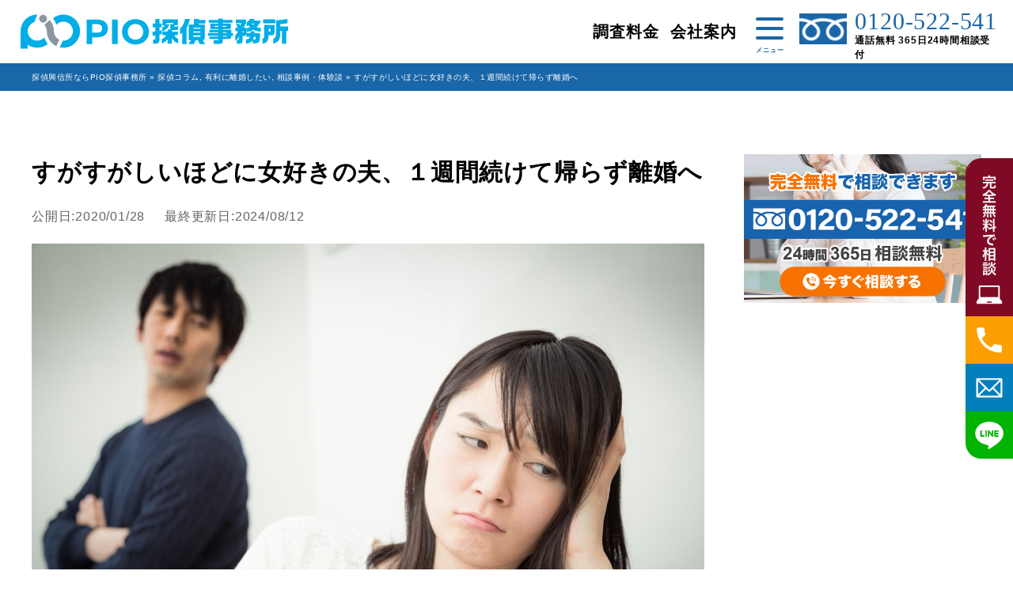

--- FILE ---
content_type: text/html; charset=UTF-8
request_url: https://www.pio.co.jp/column/husband-who-loves-women/
body_size: 20023
content:
<!DOCTYPE html> 
<html lang="ja"> 
<head>
<meta charset="UTF-8" />
<link rel="preload" href="https://www.pio.co.jp/new/wp-content/cache/fvm/min/1768452585-cssc6dd0e8bbcbb7ccc91480d83dd6c44a5fd1520b556dd2f3178660f72ff242.css" as="style" media="all" /> 
<link rel="preload" href="https://www.pio.co.jp/new/wp-content/cache/fvm/min/1768452585-csse532a5454e98813be534dbc2e2d356232eb39308bf704acca7c8c3333123d.css" as="style" media="all" /> 
<link rel="preload" href="https://www.pio.co.jp/new/wp-content/cache/fvm/min/1768452585-css377d795b2f1ceb3eab50a4684a8efe886f3bedc4b1ee5d2ae8249c195c789.css" as="style" media="all" /> 
<link rel="preload" href="https://www.pio.co.jp/new/wp-content/cache/fvm/min/1768452585-css2e58b02dc273bca0931623eb892ca7d62fbb8226051d92431cc44b4c893d4.css" as="style" media="all" /> 
<link rel="preload" href="https://www.pio.co.jp/new/wp-content/cache/fvm/min/1768452585-cssf9971ba9e7eda193c3d17e0d5f254c1bb08b02a1be985ffa9c9deeb94950b.css" as="style" media="all" /> 
<link rel="preload" href="https://www.pio.co.jp/new/wp-content/cache/fvm/min/1768452585-css7c7a4fb6eb26700090ae522d3ffc09ad6139b8789eeed5ec7cc9732af7d44.css" as="style" media="all" /> 
<link rel="preload" href="https://www.pio.co.jp/new/wp-content/cache/fvm/min/1768452585-css3c530097c0dc33ee99cd9781bf9f1972157642ed45def86967e8d52dd37ec.css" as="style" media="all" /> 
<link rel="preload" href="https://www.pio.co.jp/new/wp-content/cache/fvm/min/1768452585-css2cd6e8489d487ded1f853ac1bb16a34e639e419cf6057fa01d04d9518368a.css" as="style" media="all" /> 
<link rel="preload" href="https://www.pio.co.jp/new/wp-content/cache/fvm/min/1768452585-cssdc141991dd76e2dbbfd4dacdee47b2a50dc936d9b77342f814ac760e51d12.css" as="style" media="all" />
<script data-cfasync="false">if(navigator.userAgent.match(/MSIE|Internet Explorer/i)||navigator.userAgent.match(/Trident\/7\..*?rv:11/i)){var href=document.location.href;if(!href.match(/[?&]iebrowser/)){if(href.indexOf("?")==-1){if(href.indexOf("#")==-1){document.location.href=href+"?iebrowser=1"}else{document.location.href=href.replace("#","?iebrowser=1#")}}else{if(href.indexOf("#")==-1){document.location.href=href+"&iebrowser=1"}else{document.location.href=href.replace("#","&iebrowser=1#")}}}}</script>
<script data-cfasync="false">class FVMLoader{constructor(e){this.triggerEvents=e,this.eventOptions={passive:!0},this.userEventListener=this.triggerListener.bind(this),this.delayedScripts={normal:[],async:[],defer:[]},this.allJQueries=[]}_addUserInteractionListener(e){this.triggerEvents.forEach(t=>window.addEventListener(t,e.userEventListener,e.eventOptions))}_removeUserInteractionListener(e){this.triggerEvents.forEach(t=>window.removeEventListener(t,e.userEventListener,e.eventOptions))}triggerListener(){this._removeUserInteractionListener(this),"loading"===document.readyState?document.addEventListener("DOMContentLoaded",this._loadEverythingNow.bind(this)):this._loadEverythingNow()}async _loadEverythingNow(){this._runAllDelayedCSS(),this._delayEventListeners(),this._delayJQueryReady(this),this._handleDocumentWrite(),this._registerAllDelayedScripts(),await this._loadScriptsFromList(this.delayedScripts.normal),await this._loadScriptsFromList(this.delayedScripts.defer),await this._loadScriptsFromList(this.delayedScripts.async),await this._triggerDOMContentLoaded(),await this._triggerWindowLoad(),window.dispatchEvent(new Event("wpr-allScriptsLoaded"))}_registerAllDelayedScripts(){document.querySelectorAll("script[type=fvmdelay]").forEach(e=>{e.hasAttribute("src")?e.hasAttribute("async")&&!1!==e.async?this.delayedScripts.async.push(e):e.hasAttribute("defer")&&!1!==e.defer||"module"===e.getAttribute("data-type")?this.delayedScripts.defer.push(e):this.delayedScripts.normal.push(e):this.delayedScripts.normal.push(e)})}_runAllDelayedCSS(){document.querySelectorAll("link[rel=fvmdelay]").forEach(e=>{e.setAttribute("rel","stylesheet")})}async _transformScript(e){return await this._requestAnimFrame(),new Promise(t=>{const n=document.createElement("script");let r;[...e.attributes].forEach(e=>{let t=e.nodeName;"type"!==t&&("data-type"===t&&(t="type",r=e.nodeValue),n.setAttribute(t,e.nodeValue))}),e.hasAttribute("src")?(n.addEventListener("load",t),n.addEventListener("error",t)):(n.text=e.text,t()),e.parentNode.replaceChild(n,e)})}async _loadScriptsFromList(e){const t=e.shift();return t?(await this._transformScript(t),this._loadScriptsFromList(e)):Promise.resolve()}_delayEventListeners(){let e={};function t(t,n){!function(t){function n(n){return e[t].eventsToRewrite.indexOf(n)>=0?"wpr-"+n:n}e[t]||(e[t]={originalFunctions:{add:t.addEventListener,remove:t.removeEventListener},eventsToRewrite:[]},t.addEventListener=function(){arguments[0]=n(arguments[0]),e[t].originalFunctions.add.apply(t,arguments)},t.removeEventListener=function(){arguments[0]=n(arguments[0]),e[t].originalFunctions.remove.apply(t,arguments)})}(t),e[t].eventsToRewrite.push(n)}function n(e,t){let n=e[t];Object.defineProperty(e,t,{get:()=>n||function(){},set(r){e["wpr"+t]=n=r}})}t(document,"DOMContentLoaded"),t(window,"DOMContentLoaded"),t(window,"load"),t(window,"pageshow"),t(document,"readystatechange"),n(document,"onreadystatechange"),n(window,"onload"),n(window,"onpageshow")}_delayJQueryReady(e){let t=window.jQuery;Object.defineProperty(window,"jQuery",{get:()=>t,set(n){if(n&&n.fn&&!e.allJQueries.includes(n)){n.fn.ready=n.fn.init.prototype.ready=function(t){e.domReadyFired?t.bind(document)(n):document.addEventListener("DOMContentLoaded2",()=>t.bind(document)(n))};const t=n.fn.on;n.fn.on=n.fn.init.prototype.on=function(){if(this[0]===window){function e(e){return e.split(" ").map(e=>"load"===e||0===e.indexOf("load.")?"wpr-jquery-load":e).join(" ")}"string"==typeof arguments[0]||arguments[0]instanceof String?arguments[0]=e(arguments[0]):"object"==typeof arguments[0]&&Object.keys(arguments[0]).forEach(t=>{delete Object.assign(arguments[0],{[e(t)]:arguments[0][t]})[t]})}return t.apply(this,arguments),this},e.allJQueries.push(n)}t=n}})}async _triggerDOMContentLoaded(){this.domReadyFired=!0,await this._requestAnimFrame(),document.dispatchEvent(new Event("DOMContentLoaded2")),await this._requestAnimFrame(),window.dispatchEvent(new Event("DOMContentLoaded2")),await this._requestAnimFrame(),document.dispatchEvent(new Event("wpr-readystatechange")),await this._requestAnimFrame(),document.wpronreadystatechange&&document.wpronreadystatechange()}async _triggerWindowLoad(){await this._requestAnimFrame(),window.dispatchEvent(new Event("wpr-load")),await this._requestAnimFrame(),window.wpronload&&window.wpronload(),await this._requestAnimFrame(),this.allJQueries.forEach(e=>e(window).trigger("wpr-jquery-load")),window.dispatchEvent(new Event("wpr-pageshow")),await this._requestAnimFrame(),window.wpronpageshow&&window.wpronpageshow()}_handleDocumentWrite(){const e=new Map;document.write=document.writeln=function(t){const n=document.currentScript,r=document.createRange(),i=n.parentElement;let a=e.get(n);void 0===a&&(a=n.nextSibling,e.set(n,a));const s=document.createDocumentFragment();r.setStart(s,0),s.appendChild(r.createContextualFragment(t)),i.insertBefore(s,a)}}async _requestAnimFrame(){return new Promise(e=>requestAnimationFrame(e))}static run(){const e=new FVMLoader(["keydown","mousemove","touchmove","touchstart","touchend","wheel"]);e._addUserInteractionListener(e)}}FVMLoader.run();</script>
<meta name="viewport" content="width=device-width, initial-scale=1.0, maximum-scale=1.0, minimum-scale=1.0"><title>すがすがしいほどに女好きの夫、１週間続けて帰らず離婚へ | 探偵興信所ならPIO探偵事務所</title>
<meta name="description" content="浮気調査によって得られた証拠により、離婚を有利に運べたという女性の体験談をご紹介します。浮気調査は、調査する期間や対象の範囲により費用が変わってきます。予算に限りのある方など、浮気調査を効率良く利用するためには、どうすれば良いのでしょうか。" />
<meta name="robots" content="max-snippet:-1, max-image-preview:large, max-video-preview:-1" />
<meta name="author" content="pio"/>
<meta name="keywords" content="夫,浮気,離婚" />
<link rel="canonical" href="https://www.pio.co.jp/column/husband-who-loves-women/" />
<meta property="og:locale" content="ja_JP" />
<meta property="og:site_name" content="探偵興信所なら株式会社ピ・アイ・オ" />
<meta property="og:type" content="article" />
<meta property="og:title" content="すがすがしいほどに女好きの夫、１週間続けて帰らず離婚へ | 探偵興信所ならPIO探偵事務所" />
<meta property="og:description" content="浮気調査によって得られた証拠により、離婚を有利に運べたという女性の体験談をご紹介します。浮気調査は、調査する期間や対象の範囲により費用が変わってきます。予算に限りのある方など、浮気調査を効率良く利用するためには、どうすれば良いのでしょうか。" />
<meta property="og:url" content="https://www.pio.co.jp/column/husband-who-loves-women/" />
<meta property="og:image" content="https://www.pio.co.jp/new/wp-content/uploads/2018/10/i00025.jpg" />
<meta property="og:image:secure_url" content="https://www.pio.co.jp/new/wp-content/uploads/2018/10/i00025.jpg" />
<meta property="og:image:width" content="1460" />
<meta property="og:image:height" content="972" />
<meta property="article:tag" content="夫" />
<meta property="article:tag" content="浮気" />
<meta property="article:tag" content="離婚" />
<meta property="article:tag" content="探偵コラム" />
<meta property="article:tag" content="有利に離婚したい" />
<meta property="article:tag" content="相談事例・体験談" />
<meta property="article:tag" content="夫の浮気" />
<meta property="article:published_time" content="2020-01-28T03:48:01+00:00" />
<meta property="article:modified_time" content="2024-08-12T00:34:54+00:00" />
<meta name="twitter:card" content="summary_large_image" />
<meta name="twitter:site" content="@piotantei" />
<meta name="twitter:title" content="すがすがしいほどに女好きの夫、１週間続けて帰らず離婚へ | 探偵興信所ならPIO探偵事務所" />
<meta name="twitter:description" content="浮気調査によって得られた証拠により、離婚を有利に運べたという女性の体験談をご紹介します。浮気調査は、調査する期間や対象の範囲により費用が変わってきます。予算に限りのある方など、浮気調査を効率良く利用するためには、どうすれば良いのでしょうか。" />
<meta name="twitter:image" content="https://www.pio.co.jp/new/wp-content/uploads/2018/10/i00025.jpg" />
<script type="application/ld+json" class="aioseo-schema">
{"@context":"https:\/\/schema.org","@graph":[{"@type":"Article","@id":"https:\/\/www.pio.co.jp\/column\/husband-who-loves-women\/#article","name":"\u3059\u304c\u3059\u304c\u3057\u3044\u307b\u3069\u306b\u5973\u597d\u304d\u306e\u592b\u3001\uff11\u9031\u9593\u7d9a\u3051\u3066\u5e30\u3089\u305a\u96e2\u5a5a\u3078 | \u63a2\u5075\u8208\u4fe1\u6240\u306a\u3089PIO\u63a2\u5075\u4e8b\u52d9\u6240","headline":"\u3059\u304c\u3059\u304c\u3057\u3044\u307b\u3069\u306b\u5973\u597d\u304d\u306e\u592b\u3001\uff11\u9031\u9593\u7d9a\u3051\u3066\u5e30\u3089\u305a\u96e2\u5a5a\u3078","author":{"@id":"https:\/\/www.pio.co.jp\/author\/pio\/#author"},"publisher":{"@id":"https:\/\/www.pio.co.jp\/#organization"},"image":{"@type":"ImageObject","url":"https:\/\/www.pio.co.jp\/new\/wp-content\/uploads\/2018\/10\/i00025.jpg","width":1460,"height":972},"datePublished":"2020-01-28T12:48:01+09:00","dateModified":"2024-08-12T09:34:54+09:00","inLanguage":"ja","mainEntityOfPage":{"@id":"https:\/\/www.pio.co.jp\/column\/husband-who-loves-women\/#webpage"},"isPartOf":{"@id":"https:\/\/www.pio.co.jp\/column\/husband-who-loves-women\/#webpage"},"articleSection":"\u63a2\u5075\u30b3\u30e9\u30e0, \u6709\u5229\u306b\u96e2\u5a5a\u3057\u305f\u3044, \u76f8\u8ac7\u4e8b\u4f8b\u30fb\u4f53\u9a13\u8ac7, \u592b\u306e\u6d6e\u6c17, \u76f8\u8ac7\u4e8b\u4f8b\u30fb\u4f53\u9a13\u8ac7"},{"@type":"BreadcrumbList","@id":"https:\/\/www.pio.co.jp\/column\/husband-who-loves-women\/#breadcrumblist","itemListElement":[{"@type":"ListItem","@id":"https:\/\/www.pio.co.jp#listItem","position":1,"name":"\u30db\u30fc\u30e0","item":"https:\/\/www.pio.co.jp","nextItem":{"@type":"ListItem","@id":"https:\/\/www.pio.co.jp\/category\/column\/#listItem","name":"\u63a2\u5075\u30b3\u30e9\u30e0"}},{"@type":"ListItem","@id":"https:\/\/www.pio.co.jp\/category\/column\/#listItem","position":2,"name":"\u63a2\u5075\u30b3\u30e9\u30e0","item":"https:\/\/www.pio.co.jp\/category\/column\/","nextItem":{"@type":"ListItem","@id":"https:\/\/www.pio.co.jp\/category\/column\/divorce\/#listItem","name":"\u6709\u5229\u306b\u96e2\u5a5a\u3057\u305f\u3044"},"previousItem":{"@type":"ListItem","@id":"https:\/\/www.pio.co.jp#listItem","name":"\u30db\u30fc\u30e0"}},{"@type":"ListItem","@id":"https:\/\/www.pio.co.jp\/category\/column\/divorce\/#listItem","position":3,"name":"\u6709\u5229\u306b\u96e2\u5a5a\u3057\u305f\u3044","item":"https:\/\/www.pio.co.jp\/category\/column\/divorce\/","nextItem":{"@type":"ListItem","@id":"https:\/\/www.pio.co.jp\/column\/husband-who-loves-women\/#listItem","name":"\u3059\u304c\u3059\u304c\u3057\u3044\u307b\u3069\u306b\u5973\u597d\u304d\u306e\u592b\u3001\uff11\u9031\u9593\u7d9a\u3051\u3066\u5e30\u3089\u305a\u96e2\u5a5a\u3078"},"previousItem":{"@type":"ListItem","@id":"https:\/\/www.pio.co.jp\/category\/column\/#listItem","name":"\u63a2\u5075\u30b3\u30e9\u30e0"}},{"@type":"ListItem","@id":"https:\/\/www.pio.co.jp\/column\/husband-who-loves-women\/#listItem","position":4,"name":"\u3059\u304c\u3059\u304c\u3057\u3044\u307b\u3069\u306b\u5973\u597d\u304d\u306e\u592b\u3001\uff11\u9031\u9593\u7d9a\u3051\u3066\u5e30\u3089\u305a\u96e2\u5a5a\u3078","previousItem":{"@type":"ListItem","@id":"https:\/\/www.pio.co.jp\/category\/column\/divorce\/#listItem","name":"\u6709\u5229\u306b\u96e2\u5a5a\u3057\u305f\u3044"}}]},{"@type":"Organization","@id":"https:\/\/www.pio.co.jp\/#organization","name":"\u682a\u5f0f\u4f1a\u793e\u30d4\u30fb\u30a2\u30a4\u30fb\u30aa","description":"\u63a2\u5075\u8208\u4fe1\u6240PIO\u306f\u662d\u548c47\u5e74\u306b\u5275\u696d\u3057\u3001\u6771\u4eac\u90fd\u30fb\u5927\u962a\u30fb\u795e\u5948\u5ddd\u770c\u6a2a\u6d5c\u5e02\u30fb\u611b\u77e5\u770c\u540d\u53e4\u5c4b\u5e02\u30fb\u5e83\u5cf6\u306b\u62e0\u70b9\u306e\u3042\u308b\u8208\u4fe1\u6240\u63a2\u5075\u793e\u3067\u3059\u3002\u5f0a\u793e\u306f\u5f01\u8b77\u58eb\u5354\u540c\u7d44\u5408\u306e\u7279\u7d04\u5e97\u6307\u5b9a\u3092\u3044\u305f\u3060\u3044\u3066\u304a\u308a\u3001\u69d8\u3005\u306a\u554f\u984c\u306e\u89e3\u6c7a\u306b\u5411\u3051\u3001\u6a5f\u52d5\u529b\u30fb\u8abf\u67fb\u529b\u3092\u99c6\u4f7f\u3057\u3001\u7d0d\u5f97\u306e\u8abf\u67fb\u7d50\u679c\u3092\u5b9f\u73fe\u3057\u3066\u307e\u3044\u308a\u307e\u3059\u3002","url":"https:\/\/www.pio.co.jp\/"},{"@type":"Person","@id":"https:\/\/www.pio.co.jp\/author\/pio\/#author","url":"https:\/\/www.pio.co.jp\/author\/pio\/","name":"pio","image":{"@type":"ImageObject","@id":"https:\/\/www.pio.co.jp\/column\/husband-who-loves-women\/#authorImage","url":"https:\/\/secure.gravatar.com\/avatar\/96dc7f22a466ea5ebff8948e8cb84384?s=96&d=mm&r=g","width":96,"height":96,"caption":"pio"}},{"@type":"WebPage","@id":"https:\/\/www.pio.co.jp\/column\/husband-who-loves-women\/#webpage","url":"https:\/\/www.pio.co.jp\/column\/husband-who-loves-women\/","name":"\u3059\u304c\u3059\u304c\u3057\u3044\u307b\u3069\u306b\u5973\u597d\u304d\u306e\u592b\u3001\uff11\u9031\u9593\u7d9a\u3051\u3066\u5e30\u3089\u305a\u96e2\u5a5a\u3078 | \u63a2\u5075\u8208\u4fe1\u6240\u306a\u3089PIO\u63a2\u5075\u4e8b\u52d9\u6240","description":"\u6d6e\u6c17\u8abf\u67fb\u306b\u3088\u3063\u3066\u5f97\u3089\u308c\u305f\u8a3c\u62e0\u306b\u3088\u308a\u3001\u96e2\u5a5a\u3092\u6709\u5229\u306b\u904b\u3079\u305f\u3068\u3044\u3046\u5973\u6027\u306e\u4f53\u9a13\u8ac7\u3092\u3054\u7d39\u4ecb\u3057\u307e\u3059\u3002\u6d6e\u6c17\u8abf\u67fb\u306f\u3001\u8abf\u67fb\u3059\u308b\u671f\u9593\u3084\u5bfe\u8c61\u306e\u7bc4\u56f2\u306b\u3088\u308a\u8cbb\u7528\u304c\u5909\u308f\u3063\u3066\u304d\u307e\u3059\u3002\u4e88\u7b97\u306b\u9650\u308a\u306e\u3042\u308b\u65b9\u306a\u3069\u3001\u6d6e\u6c17\u8abf\u67fb\u3092\u52b9\u7387\u826f\u304f\u5229\u7528\u3059\u308b\u305f\u3081\u306b\u306f\u3001\u3069\u3046\u3059\u308c\u3070\u826f\u3044\u306e\u3067\u3057\u3087\u3046\u304b\u3002","inLanguage":"ja","isPartOf":{"@id":"https:\/\/www.pio.co.jp\/#website"},"breadcrumb":{"@id":"https:\/\/www.pio.co.jp\/column\/husband-who-loves-women\/#breadcrumblist"},"author":{"@id":"https:\/\/www.pio.co.jp\/author\/pio\/#author"},"creator":{"@id":"https:\/\/www.pio.co.jp\/author\/pio\/#author"},"image":{"@type":"ImageObject","url":"https:\/\/www.pio.co.jp\/new\/wp-content\/uploads\/2018\/10\/i00025.jpg","@id":"https:\/\/www.pio.co.jp\/column\/husband-who-loves-women\/#mainImage","width":1460,"height":972},"primaryImageOfPage":{"@id":"https:\/\/www.pio.co.jp\/column\/husband-who-loves-women\/#mainImage"},"datePublished":"2020-01-28T12:48:01+09:00","dateModified":"2024-08-12T09:34:54+09:00"},{"@type":"WebSite","@id":"https:\/\/www.pio.co.jp\/#website","url":"https:\/\/www.pio.co.jp\/","name":"\u63a2\u5075\u8208\u4fe1\u6240\u306a\u3089PIO\u63a2\u5075\u4e8b\u52d9\u6240","description":"\u63a2\u5075\u8208\u4fe1\u6240PIO\u306f\u662d\u548c47\u5e74\u306b\u5275\u696d\u3057\u3001\u6771\u4eac\u90fd\u30fb\u5927\u962a\u30fb\u795e\u5948\u5ddd\u770c\u6a2a\u6d5c\u5e02\u30fb\u611b\u77e5\u770c\u540d\u53e4\u5c4b\u5e02\u30fb\u5e83\u5cf6\u306b\u62e0\u70b9\u306e\u3042\u308b\u8208\u4fe1\u6240\u63a2\u5075\u793e\u3067\u3059\u3002\u5f0a\u793e\u306f\u5f01\u8b77\u58eb\u5354\u540c\u7d44\u5408\u306e\u7279\u7d04\u5e97\u6307\u5b9a\u3092\u3044\u305f\u3060\u3044\u3066\u304a\u308a\u3001\u69d8\u3005\u306a\u554f\u984c\u306e\u89e3\u6c7a\u306b\u5411\u3051\u3001\u6a5f\u52d5\u529b\u30fb\u8abf\u67fb\u529b\u3092\u99c6\u4f7f\u3057\u3001\u7d0d\u5f97\u306e\u8abf\u67fb\u7d50\u679c\u3092\u5b9f\u73fe\u3057\u3066\u307e\u3044\u308a\u307e\u3059\u3002","inLanguage":"ja","publisher":{"@id":"https:\/\/www.pio.co.jp\/#organization"}}]}
</script>
<link rel="alternate" type="application/rss+xml" title="探偵興信所ならPIO探偵事務所 &raquo; すがすがしいほどに女好きの夫、１週間続けて帰らず離婚へ のコメントのフィード" href="https://www.pio.co.jp/column/husband-who-loves-women/feed/" />
<link rel="preload" fetchpriority="low" id="fvmfonts-css" href="https://www.pio.co.jp/new/wp-content/cache/fvm/min/1768452585-css8544c38eda0137d8c4c5f63119b73ea58545202f629768b816684f4ee7d1a.css" as="style" media="all" onload="this.rel='stylesheet';this.onload=null"> 
<script>(function(w,d,s,l,i){w[l]=w[l]||[];w[l].push({'gtm.start':
new Date().getTime(),event:'gtm.js'});var f=d.getElementsByTagName(s)[0],
j=d.createElement(s),dl=l!='dataLayer'?'&l='+l:'';j.async=true;j.src=
'https://www.googletagmanager.com/gtm.js?id='+i+dl;f.parentNode.insertBefore(j,f);
})(window,document,'script','dataLayer','GTM-PM7GXW2R');</script>
<script>
window.dataLayer = window.dataLayer || [];
function gtag(){dataLayer.push(arguments);}
</script>
<script src="https://ajax.googleapis.com/ajax/libs/jquery/3.6.1/jquery.min.js"></script>
<link rel='stylesheet' id='wp-block-library-css' href='https://www.pio.co.jp/new/wp-content/cache/fvm/min/1768452585-cssc6dd0e8bbcbb7ccc91480d83dd6c44a5fd1520b556dd2f3178660f72ff242.css' type='text/css' media='all' /> 
<link rel='stylesheet' id='aioseo/css/src/vue/standalone/blocks/table-of-contents/global.scss-css' href='https://www.pio.co.jp/new/wp-content/cache/fvm/min/1768452585-csse532a5454e98813be534dbc2e2d356232eb39308bf704acca7c8c3333123d.css' type='text/css' media='all' /> 
<style id='classic-theme-styles-inline-css' type='text/css' media="all">/*! This file is auto-generated */ .wp-block-button__link{color:#fff;background-color:#32373c;border-radius:9999px;box-shadow:none;text-decoration:none;padding:calc(.667em + 2px) calc(1.333em + 2px);font-size:1.125em}.wp-block-file__button{background:#32373c;color:#fff;text-decoration:none}</style> 
<style id='global-styles-inline-css' type='text/css' media="all">body{--wp--preset--color--black:#000000;--wp--preset--color--cyan-bluish-gray:#abb8c3;--wp--preset--color--white:#ffffff;--wp--preset--color--pale-pink:#f78da7;--wp--preset--color--vivid-red:#cf2e2e;--wp--preset--color--luminous-vivid-orange:#ff6900;--wp--preset--color--luminous-vivid-amber:#fcb900;--wp--preset--color--light-green-cyan:#7bdcb5;--wp--preset--color--vivid-green-cyan:#00d084;--wp--preset--color--pale-cyan-blue:#8ed1fc;--wp--preset--color--vivid-cyan-blue:#0693e3;--wp--preset--color--vivid-purple:#9b51e0;--wp--preset--gradient--vivid-cyan-blue-to-vivid-purple:linear-gradient(135deg,rgba(6,147,227,1) 0%,rgb(155,81,224) 100%);--wp--preset--gradient--light-green-cyan-to-vivid-green-cyan:linear-gradient(135deg,rgb(122,220,180) 0%,rgb(0,208,130) 100%);--wp--preset--gradient--luminous-vivid-amber-to-luminous-vivid-orange:linear-gradient(135deg,rgba(252,185,0,1) 0%,rgba(255,105,0,1) 100%);--wp--preset--gradient--luminous-vivid-orange-to-vivid-red:linear-gradient(135deg,rgba(255,105,0,1) 0%,rgb(207,46,46) 100%);--wp--preset--gradient--very-light-gray-to-cyan-bluish-gray:linear-gradient(135deg,rgb(238,238,238) 0%,rgb(169,184,195) 100%);--wp--preset--gradient--cool-to-warm-spectrum:linear-gradient(135deg,rgb(74,234,220) 0%,rgb(151,120,209) 20%,rgb(207,42,186) 40%,rgb(238,44,130) 60%,rgb(251,105,98) 80%,rgb(254,248,76) 100%);--wp--preset--gradient--blush-light-purple:linear-gradient(135deg,rgb(255,206,236) 0%,rgb(152,150,240) 100%);--wp--preset--gradient--blush-bordeaux:linear-gradient(135deg,rgb(254,205,165) 0%,rgb(254,45,45) 50%,rgb(107,0,62) 100%);--wp--preset--gradient--luminous-dusk:linear-gradient(135deg,rgb(255,203,112) 0%,rgb(199,81,192) 50%,rgb(65,88,208) 100%);--wp--preset--gradient--pale-ocean:linear-gradient(135deg,rgb(255,245,203) 0%,rgb(182,227,212) 50%,rgb(51,167,181) 100%);--wp--preset--gradient--electric-grass:linear-gradient(135deg,rgb(202,248,128) 0%,rgb(113,206,126) 100%);--wp--preset--gradient--midnight:linear-gradient(135deg,rgb(2,3,129) 0%,rgb(40,116,252) 100%);--wp--preset--font-size--small:13px;--wp--preset--font-size--medium:20px;--wp--preset--font-size--large:36px;--wp--preset--font-size--x-large:42px;--wp--preset--spacing--20:0.44rem;--wp--preset--spacing--30:0.67rem;--wp--preset--spacing--40:1rem;--wp--preset--spacing--50:1.5rem;--wp--preset--spacing--60:2.25rem;--wp--preset--spacing--70:3.38rem;--wp--preset--spacing--80:5.06rem;--wp--preset--shadow--natural:6px 6px 9px rgba(0, 0, 0, 0.2);--wp--preset--shadow--deep:12px 12px 50px rgba(0, 0, 0, 0.4);--wp--preset--shadow--sharp:6px 6px 0px rgba(0, 0, 0, 0.2);--wp--preset--shadow--outlined:6px 6px 0px -3px rgba(255, 255, 255, 1), 6px 6px rgba(0, 0, 0, 1);--wp--preset--shadow--crisp:6px 6px 0px rgba(0, 0, 0, 1)}:where(.is-layout-flex){gap:.5em}:where(.is-layout-grid){gap:.5em}body .is-layout-flow>.alignleft{float:left;margin-inline-start:0;margin-inline-end:2em}body .is-layout-flow>.alignright{float:right;margin-inline-start:2em;margin-inline-end:0}body .is-layout-flow>.aligncenter{margin-left:auto!important;margin-right:auto!important}body .is-layout-constrained>.alignleft{float:left;margin-inline-start:0;margin-inline-end:2em}body .is-layout-constrained>.alignright{float:right;margin-inline-start:2em;margin-inline-end:0}body .is-layout-constrained>.aligncenter{margin-left:auto!important;margin-right:auto!important}body .is-layout-constrained>:where(:not(.alignleft):not(.alignright):not(.alignfull)){max-width:var(--wp--style--global--content-size);margin-left:auto!important;margin-right:auto!important}body .is-layout-constrained>.alignwide{max-width:var(--wp--style--global--wide-size)}body .is-layout-flex{display:flex}body .is-layout-flex{flex-wrap:wrap;align-items:center}body .is-layout-flex>*{margin:0}body .is-layout-grid{display:grid}body .is-layout-grid>*{margin:0}:where(.wp-block-columns.is-layout-flex){gap:2em}:where(.wp-block-columns.is-layout-grid){gap:2em}:where(.wp-block-post-template.is-layout-flex){gap:1.25em}:where(.wp-block-post-template.is-layout-grid){gap:1.25em}.has-black-color{color:var(--wp--preset--color--black)!important}.has-cyan-bluish-gray-color{color:var(--wp--preset--color--cyan-bluish-gray)!important}.has-white-color{color:var(--wp--preset--color--white)!important}.has-pale-pink-color{color:var(--wp--preset--color--pale-pink)!important}.has-vivid-red-color{color:var(--wp--preset--color--vivid-red)!important}.has-luminous-vivid-orange-color{color:var(--wp--preset--color--luminous-vivid-orange)!important}.has-luminous-vivid-amber-color{color:var(--wp--preset--color--luminous-vivid-amber)!important}.has-light-green-cyan-color{color:var(--wp--preset--color--light-green-cyan)!important}.has-vivid-green-cyan-color{color:var(--wp--preset--color--vivid-green-cyan)!important}.has-pale-cyan-blue-color{color:var(--wp--preset--color--pale-cyan-blue)!important}.has-vivid-cyan-blue-color{color:var(--wp--preset--color--vivid-cyan-blue)!important}.has-vivid-purple-color{color:var(--wp--preset--color--vivid-purple)!important}.has-black-background-color{background-color:var(--wp--preset--color--black)!important}.has-cyan-bluish-gray-background-color{background-color:var(--wp--preset--color--cyan-bluish-gray)!important}.has-white-background-color{background-color:var(--wp--preset--color--white)!important}.has-pale-pink-background-color{background-color:var(--wp--preset--color--pale-pink)!important}.has-vivid-red-background-color{background-color:var(--wp--preset--color--vivid-red)!important}.has-luminous-vivid-orange-background-color{background-color:var(--wp--preset--color--luminous-vivid-orange)!important}.has-luminous-vivid-amber-background-color{background-color:var(--wp--preset--color--luminous-vivid-amber)!important}.has-light-green-cyan-background-color{background-color:var(--wp--preset--color--light-green-cyan)!important}.has-vivid-green-cyan-background-color{background-color:var(--wp--preset--color--vivid-green-cyan)!important}.has-pale-cyan-blue-background-color{background-color:var(--wp--preset--color--pale-cyan-blue)!important}.has-vivid-cyan-blue-background-color{background-color:var(--wp--preset--color--vivid-cyan-blue)!important}.has-vivid-purple-background-color{background-color:var(--wp--preset--color--vivid-purple)!important}.has-black-border-color{border-color:var(--wp--preset--color--black)!important}.has-cyan-bluish-gray-border-color{border-color:var(--wp--preset--color--cyan-bluish-gray)!important}.has-white-border-color{border-color:var(--wp--preset--color--white)!important}.has-pale-pink-border-color{border-color:var(--wp--preset--color--pale-pink)!important}.has-vivid-red-border-color{border-color:var(--wp--preset--color--vivid-red)!important}.has-luminous-vivid-orange-border-color{border-color:var(--wp--preset--color--luminous-vivid-orange)!important}.has-luminous-vivid-amber-border-color{border-color:var(--wp--preset--color--luminous-vivid-amber)!important}.has-light-green-cyan-border-color{border-color:var(--wp--preset--color--light-green-cyan)!important}.has-vivid-green-cyan-border-color{border-color:var(--wp--preset--color--vivid-green-cyan)!important}.has-pale-cyan-blue-border-color{border-color:var(--wp--preset--color--pale-cyan-blue)!important}.has-vivid-cyan-blue-border-color{border-color:var(--wp--preset--color--vivid-cyan-blue)!important}.has-vivid-purple-border-color{border-color:var(--wp--preset--color--vivid-purple)!important}.has-vivid-cyan-blue-to-vivid-purple-gradient-background{background:var(--wp--preset--gradient--vivid-cyan-blue-to-vivid-purple)!important}.has-light-green-cyan-to-vivid-green-cyan-gradient-background{background:var(--wp--preset--gradient--light-green-cyan-to-vivid-green-cyan)!important}.has-luminous-vivid-amber-to-luminous-vivid-orange-gradient-background{background:var(--wp--preset--gradient--luminous-vivid-amber-to-luminous-vivid-orange)!important}.has-luminous-vivid-orange-to-vivid-red-gradient-background{background:var(--wp--preset--gradient--luminous-vivid-orange-to-vivid-red)!important}.has-very-light-gray-to-cyan-bluish-gray-gradient-background{background:var(--wp--preset--gradient--very-light-gray-to-cyan-bluish-gray)!important}.has-cool-to-warm-spectrum-gradient-background{background:var(--wp--preset--gradient--cool-to-warm-spectrum)!important}.has-blush-light-purple-gradient-background{background:var(--wp--preset--gradient--blush-light-purple)!important}.has-blush-bordeaux-gradient-background{background:var(--wp--preset--gradient--blush-bordeaux)!important}.has-luminous-dusk-gradient-background{background:var(--wp--preset--gradient--luminous-dusk)!important}.has-pale-ocean-gradient-background{background:var(--wp--preset--gradient--pale-ocean)!important}.has-electric-grass-gradient-background{background:var(--wp--preset--gradient--electric-grass)!important}.has-midnight-gradient-background{background:var(--wp--preset--gradient--midnight)!important}.has-small-font-size{font-size:var(--wp--preset--font-size--small)!important}.has-medium-font-size{font-size:var(--wp--preset--font-size--medium)!important}.has-large-font-size{font-size:var(--wp--preset--font-size--large)!important}.has-x-large-font-size{font-size:var(--wp--preset--font-size--x-large)!important}.wp-block-navigation a:where(:not(.wp-element-button)){color:inherit}:where(.wp-block-post-template.is-layout-flex){gap:1.25em}:where(.wp-block-post-template.is-layout-grid){gap:1.25em}:where(.wp-block-columns.is-layout-flex){gap:2em}:where(.wp-block-columns.is-layout-grid){gap:2em}.wp-block-pullquote{font-size:1.5em;line-height:1.6}</style> 
<link rel='stylesheet' id='contact-form-7-css' href='https://www.pio.co.jp/new/wp-content/cache/fvm/min/1768452585-css377d795b2f1ceb3eab50a4684a8efe886f3bedc4b1ee5d2ae8249c195c789.css' type='text/css' media='all' /> 
<link rel='stylesheet' id='cf7msm_styles-css' href='https://www.pio.co.jp/new/wp-content/cache/fvm/min/1768452585-css2e58b02dc273bca0931623eb892ca7d62fbb8226051d92431cc44b4c893d4.css' type='text/css' media='all' /> 
<link rel='stylesheet' id='toc-screen-css' href='https://www.pio.co.jp/new/wp-content/cache/fvm/min/1768452585-cssf9971ba9e7eda193c3d17e0d5f254c1bb08b02a1be985ffa9c9deeb94950b.css' type='text/css' media='all' /> 
<style id='toc-screen-inline-css' type='text/css' media="all">div#toc_container{width:100%}</style> 
<link rel='stylesheet' id='default-css' href='https://www.pio.co.jp/new/wp-content/cache/fvm/min/1768452585-css7c7a4fb6eb26700090ae522d3ffc09ad6139b8789eeed5ec7cc9732af7d44.css' type='text/css' media='all' /> 
<link rel='stylesheet' id='base-css' href='https://www.pio.co.jp/new/wp-content/cache/fvm/min/1768452585-css3c530097c0dc33ee99cd9781bf9f1972157642ed45def86967e8d52dd37ec.css' type='text/css' media='all' /> 
<link rel='stylesheet' id='page-css' href='https://www.pio.co.jp/new/wp-content/cache/fvm/min/1768452585-css2cd6e8489d487ded1f853ac1bb16a34e639e419cf6057fa01d04d9518368a.css' type='text/css' media='all' /> 
<script src="https://www.pio.co.jp/new/wp-includes/js/jquery/jquery.min.js?ver=3.7.1" id="jquery-core-js"></script>
<script src="https://www.pio.co.jp/new/wp-includes/js/jquery/jquery-migrate.min.js?ver=3.4.1" id="jquery-migrate-js"></script>
<script id="mierucajs">window.__fid = window.__fid || [];__fid.push([844108925]);(function() {function mieruca(){if(typeof window.__fjsld != "undefined") return; window.__fjsld = 1; var fjs = document.createElement('script'); fjs.type = 'text/javascript'; fjs.async = true; fjs.id = "fjssync"; var timestamp = new Date;fjs.src = ('https:' == document.location.protocol ? 'https' : 'http') + '://hm.mieru-ca.com/service/js/mieruca-hm.js?v='+ timestamp.getTime(); var x = document.getElementsByTagName('script')[0]; x.parentNode.insertBefore(fjs, x); };setTimeout(mieruca, 500); document.readyState != "complete" ? (window.attachEvent ? window.attachEvent("onload", mieruca) : window.addEventListener("load", mieruca, false)) : mieruca();})();</script>
<link rel="icon" href="https://www.pio.co.jp/new/wp-content/uploads/2026/01/cropped-site-icon-192x192.png" sizes="192x192" /> 
<style type="text/css" id="wp-custom-css" media="all">#toc_container ul:not([class])>li::before{display:none}.floating-banner{position:sticky;display:block;width:80%;bottom:0;left:0;z-index:10}@media screen and (min-width:768px){.floating-banner{display:none}}</style> 
<script src="//statics.a8.net/a8sales/a8sales.js"></script>
<script>
window.addEventListener('DOMContentLoaded', function(){
var targetList = document.querySelectorAll('[href*="tel:"]');
targetList.forEach(function(target){
target.addEventListener('click',function(){
gtag('event', 'conversion', {'send_to': 'AW-1067452314/UstMCNOF72MQmo-A_QM'});
})
});
});
</script>
<script>
if( document.location.href.indexOf("pio.co.jp/thanks/") > -1){
gtag('event', 'conversion', {
'send_to': 'AW-1067452314/9dk2CKzQqwEQmo-A_QM',
'value': 1.0,
'currency': 'JPY'
});
}</script>
<script async src="https://s.yimg.jp/images/listing/tool/cv/ytag.js" type="fvmdelay"></script>
<script>
window.yjDataLayer = window.yjDataLayer || [];
function ytag() { yjDataLayer.push(arguments); }
ytag({"type":"ycl_cookie"});
</script>
<script async>
yahoo_report_conversion = function(url) {
var opt = {
"yahoo_conversion_id": 1000008269,
"yahoo_conversion_label": "y-EsCPL_mHMQ7PST5QM",
"yahoo_conversion_value": 0,
"yahoo_remarketing_only": false,
"onload_callback": function() {
if (typeof(url) != 'undefined') {
window.location = url;
}
}
};
ytag({"type":"yss_call_conversion", "config": opt});
}
</script>
<script id="mierucaOptimizejs">
window.__optimizeid = window.__optimizeid || [];__optimizeid.push([1523572509]);
(function () {var fjs = document.createElement('script');fjs.type = 'text/javascript';
fjs.async = true;fjs.id = "fjssync";var timestamp = new Date;fjs.src = 'https://opt.mieru-ca.com/service/js/mieruca-optimize.js?v=' + timestamp.getTime();
var x = document.getElementsByTagName('script')[0];x.parentNode.insertBefore(fjs, x);})();
</script>
</head>
<body data-rsssl=1 class="post-template-default single single-post postid-1882 single-format-standard"> 
<noscript><iframe src="https://www.googletagmanager.com/ns.html?id=GTM-PM7GXW2R"
height="0" width="0" style="display:none;visibility:hidden"></iframe></noscript>
<span class="mask"></span> <header> <div class="cf" id="header"> <div class="logo"> <a href="/"><a href="/"><img src="https://www.pio.co.jp/new/wp-content/themes/20240325/images/logo002.svg" alt="PIO探偵事務所" width="453" height="70"></a></a> </div> <div class="hd-menu"> <ul class="hd-nav"> <li><a href="/menu/">調査料金</a></li> <li><a href="/company/">会社案内</a></li> </ul> <div id="sp-menu"> <aside> <span class="top-border"></span> <span class="middle-border"></span> <span class="bottom-border"></span> </aside> </div> <div class="hd-contact"> <img src="https://www.pio.co.jp/new/wp-content/themes/20240325/images/icon-freedial.png" alt=""><a href="tel:0120522541" onclick="yahoo_report_conversion('tel:0120522541')">0120-522-541</a><br> <span>通話無料 365日24時間相談受付</span> </div> </div> </div> </header> <nav id="g-nav"> <ul> <li><a href="/">トップページ</a></li> <li> <a href="#">調査メニュー</a> <ul class="child"> <li><a href="/uwaki/">浮気・不倫</a></li> <li><a href="/behavior/">素行・行動</a></li> <li><a href="/missing/">家出・所在</a></li> <li><a href="/marriage/">結婚調査</a></li> <li><a href="/reference/">リファレンス調査</a></li> <li><a href="/nspect/"><span>盗聴・盗撮機器発見</span></a></li> <li><a href="/employment/">採用調査・バックグラウンドチェック</a></li> <li><a href="/judg/">各種鑑定<span>（筆跡・指紋・印影等）</span></a></li> <li><a href="/hisseki/">筆跡鑑定</a></li> <li><a href="/credit/">信用調査</a></li> <li><a href="/mimoto/">身元調査</a></li> <li><a href="/headhunting/">ヘッドハンティング</a></li> <li><a href="/unfair/">背任・横領関連</a></li> <li><a href="/labor/">労使・労組関連</a></li> <li><a href="/harassment/">いたずら・嫌がらせ</a></li> <li><a href="/stalker/">ストーカー調査</a></li> <li><a href="/evidence/">裁判資料・証拠収集</a></li> <li><a href="/around/">身辺調査</a></li> <li><a href="/hansya/">反社チェック</a></li> <li><a href="/soutatu/">公示送達・付郵便送達</a></li> </ul> </li> <li><a href="/menu/">料金案内</a></li> <li><a href="/faq/">よくある質問</a></li> <li><a href="/company/">会社案内</a></li> <li><a href="/category/column/">探偵コラム</a></li> <li><a href="/recruit/">採用情報</a></li> <li><a href="/media/">メディア掲載</a></li> <li><a href="/privacy/">プライバシーポリシー</a></li> <li><a href="/contact/">お問い合わせ</a></li> </ul> </nav> <aside id="sidecv"> <div class=""> <a href="/contact/" class="online"><span>オンライン相談はこちら</span></a> <a href="#cv" class="phone"><span>お電話でお問合せ</span></a> <a href="/contact/" class="contact"><span>メール相談はこちら</span></a> <a href="https://line.me/ti/p/feMLWWG2fZ" class="line" target="_blank"><span>LINE相談はこちら</span></a> </div> </aside> <section id="breadcrumbs"> <div class="inner"> <div class="breadcrumb"><a href="https://www.pio.co.jp">探偵興信所ならPIO探偵事務所</a> » <a href="https://www.pio.co.jp/category/column/" rel="category tag">探偵コラム</a>, <a href="https://www.pio.co.jp/category/column/divorce/" rel="category tag">有利に離婚したい</a>, <a href="https://www.pio.co.jp/category/column/cases/" rel="category tag">相談事例・体験談</a> » すがすがしいほどに女好きの夫、１週間続けて帰らず離婚へ</div> </div> </section> <section id="page-wrap" class="single-wrap"> <div class="inner cf"> <article> <div class="single-box"> <h1>すがすがしいほどに女好きの夫、１週間続けて帰らず離婚へ</h1> <time> <span>公開日&#58;2020/01/28</span> <span>最終更新日&#58;2024/08/12</span> </time> <div class="single-thumb"> <img width="1460" height="972" src="https://www.pio.co.jp/new/wp-content/uploads/2018/10/i00025.jpg" class="attachment-post-thumbnail size-post-thumbnail wp-post-image" alt="" decoding="async" fetchpriority="high" srcset="https://www.pio.co.jp/new/wp-content/uploads/2018/10/i00025.jpg 1460w, https://www.pio.co.jp/new/wp-content/uploads/2018/10/i00025-300x200.jpg 300w, https://www.pio.co.jp/new/wp-content/uploads/2018/10/i00025-768x511.jpg 768w, https://www.pio.co.jp/new/wp-content/uploads/2018/10/i00025-1024x682.jpg 1024w" sizes="(max-width: 1460px) 100vw, 1460px" /> </div> <section class="page_ad"> <div class="page_ad_box"> <p class="page_ad_title">浮気・素行調査をお考えの方はPIO探偵事務所へご相談ください</p> <div class="page_ad_text"> <p>PIO探偵事務所は興信所探偵社として業歴53年に及ぶ経験と全国24都府県の弁護士協同組合特約店指定として永年の実績を持つ興信所探偵社です。多くの弁護士先生方・法人・個人様からのご依頼をお受けし、「まごころの調査」をモットーに様々な問題の解決に向け、当社の機動力・調査力を駆使し、納得の結果を実現してまいります。</p> <p><strong>契約以外の経費の水増しや追加料金は一切いただきません。<br> <span class="red">相談・お見積りは完全無料</span>です。まずはお気軽にPIO探偵事務所までご相談下さい。</strong></p> </div> </div> <figure><a href="/contact/"><img decoding="async" src="https://www.pio.co.jp/new/wp-content/uploads/2022/10/bnr-webplan.png" alt="インターネット初回限定プラン"></a></figure> </section><div id="toc_container" class="no_bullets"><p class="toc_title">目次</p><ul class="toc_list"><li><a href="#i"><span class="toc_number toc_depth_1">1</span> すがすがしいほどに女好きの夫、１週間続けて帰らず離婚へ</a><ul><li><a href="#i-2"><span class="toc_number toc_depth_2">1.1</span> 浮気調査は「的」を絞った効果的なご利用を</a></li><li><a href="#PIO_SY"><span class="toc_number toc_depth_2">1.2</span> この記事の著者：探偵社PIO 浮気・素行相談員 S.Y</a></li></ul></li></ul></div> <h2 class="wp-block-heading"><span id="i"> すがすがしいほどに女好きの夫、１週間続けて帰らず離婚へ </span></h2> <div class="wp-block-image"> <figure class="aligncenter size-large"><img decoding="async" width="250" height="167" src="https://www.pio.co.jp/new/wp-content/uploads/2018/10/728.jpg" alt="" class="wp-image-850"/></figure></div> <p> <br> 埼玉県 20代 女性 <br> <br> 友人の紹介で知り合った年上の彼からのアプローチで、交際1年で結婚しました。<br> いざ共同生活を始めてみると、彼は最低の男だということが分かったのです。<br> <br> 付き合っていた時は「お金がある人なんだな」と思っていましたが、ただ金遣いが荒いだけでした。<br> そして、見たこともないくらいの女好きで浮気は当たり前……。浮気相手の家に入り浸たったり、相手が既婚者であってもお構いなしだったので驚きました。<br> <br> ある時1週間続けて帰らず、共通の知人に連絡してみたら「○○（浮気相手の女性）の家にいる」と教えてもらったこともあります。<br> 結婚から約1年、私もよく我慢したと思います。<br> <br> 夫は浮気を隠そうともしていなかったので、証拠となる領収書や写真、プリクラ、メモ類を自分でまとめ、加えて浮気調査で得た情報を持って離婚を申し立てました。<br> 調停中、夫は非を認めたものの「自分は病気だ。いつもやめようと思うのに女遊びをどうしてもやめられない」と言っていました。本当に救いようがありませんでした。<br> 私が彼を評価する点は、慰謝料の支払いに同意したところだけです。<br> <br> 浮気調査の依頼には、私名義の貯金を使いましたが、自力で確保できる「証拠」は家にあるものだけだったので、調査を依頼してよかったです。 <br> <br> </p> <h3 class="wp-block-heading"><span id="i-2">浮気調査は「的」を絞った効果的なご利用を</span></h3> <div class="wp-block-image"> <figure class="aligncenter size-large"><img decoding="async" width="250" height="167" src="https://www.pio.co.jp/new/wp-content/uploads/2018/10/729.jpg" alt="" class="wp-image-851"/></figure></div> <p> 日本の離婚率は上昇し続けています。中でも夫の浮気による離婚が多く、婚姻関係の破たんから続く精神的苦痛から、うつ病を発症する女性も少なくないようです。<br> それほどの苦しみをともなう手続きであるわけですから、離婚に関する取引が公正に行われるための下準備は非常に重要です。<br> <br> 今回のケースではご自身で確保できた写真や領収書に加え、夫本人のメモが注目したいポイントでしょう。<br> これは妻視点の日記同様、尊重される証拠物になります。<br> ただし、やはり「妻」の自力による調査には、限界があります。<br> もしご本人が追跡調査などに乗り出せば、事態の混乱を招く可能性もあるので注意してください。<br> <br> 「浮気調査を依頼したいけど費用が心配」という声も散見されます。<br> その場合は、いくらまでなら予算をかけられるか事前にお申し出いただければ、調査を実施する日取り選び、調査範囲の特定などを絞りこみ、予算の範囲内でスタッフが動くことも可能です。<br> <br> 調査期間や調査対象、調査範囲が長く、広くなるほど費用がかさみます。予算に限りがある方の場合、効率よく調査を成功させるための下準備が欠かせません。<br> ですが、その段階で妻が夫の浮気を疑っていると察知されると、調査が不利になる可能性があります。<br> 家庭内で行う下準備は慎重に、なおかつ十分に注意して進めていただきたいと思います。 </p> <div class="supervision_expert"> <div class="supervision_expert_image"> <img decoding="async" src="https://www.pio.co.jp/new/wp-content/uploads/2023/12/expert_01.png" alt="専門家監修"> </div> <div class="supervision_expert_text"> <h3><span id="PIO_SY">この記事の著者：探偵社PIO 浮気・素行相談員 S.Y</span></h3> <p>浮気・素行・離婚関連の相談員プロフェッショナル。相談員歴8年。<br>年間400人以上もの相談を受けている。</p> </div> </div> 
<style media="all">.supervision_expert{display:flex;align-items:center;background-color:rgba(207,224,229,.5);border-radius:10px;padding:20px 15px;justify-content:space-between}@media screen and (max-width:768px){.supervision_expert{display:flex;flex-wrap:wrap;justify-content:center;gap:20px}}.supervision_expert_image{width:22%;background-color:#FFF;border-radius:50%}@media screen and (max-width:768px){.supervision_expert_image{width:40%}}.supervision_expert_image img{border-radius:50%}.supervision_expert_text{width:75%}@media screen and (max-width:768px){.supervision_expert_text{width:100%}}</style> <p class="tag">関連タグ: <a href="https://www.pio.co.jp/tag/uwaki-husband/" rel="tag">夫の浮気</a><a href="https://www.pio.co.jp/tag/cases/" rel="tag">相談事例・体験談</a></p> <div class="supervision"> <div class="sup-l"><img src="https://www.pio.co.jp/new/wp-content/themes/20240325/images/logo2.svg" alt="PIO探偵事務所" width="359" height="296"></div> <div class="sup-r"> <h3>PIO探偵事務所編集部監修</h3> <p>本記事はPIO探偵事務所の編集部が企画・編集・監修を行いました。</p> </div> </div> <div class="column-singlebox cf"> <div class='yarpp yarpp-related yarpp-related-website yarpp-template-yarpp-template-pio'> <div class="yarpp-bottom clear"> <h3>関連する記事はこちら</h3> <div class="related_post clearfix"> <ul class="related_list"> <li class="related_item"> <div class="related_item_thumbnail"> <a href="https://www.pio.co.jp/column/ex-girlfriend/"rel="bookmark"title="夫が元カノとよりを戻したらしい。思い知らせるにはどうしたらいい？"> <img width="150" height="150" src="https://www.pio.co.jp/new/wp-content/uploads/2020/01/cropPAK86_bardeno14181907-150x150.jpg" class="attachment-150x150 size-150x150 wp-post-image" alt="" decoding="async" loading="lazy" /> </a> </div> <div class="related_item_title"> <div class="related_title"><a href="https://www.pio.co.jp/column/ex-girlfriend/"rel="bookmark"title="夫が元カノとよりを戻したらしい。思い知らせるにはどうしたらいい？"> 夫が元カノとよりを戻したらしい。思い知らせるにはどうしたらいい？</a></div> <div class="related_text"><p>目次1 夫が元カノとよりを戻したらしい。思い知らせるにはどうしたらいい？2 当事者による調査は事態を混迷させる最大の要素。行動は慎重に 夫が元カノとよりを戻したらしい。思い知らせるにはどうしたらいい？ 20代 女性 東京都 会社の先輩と付き合って2年で結婚しました。スタイルが良くて女性からも人気があ &hellip;</p> </div> </div> </li> </ul> <ul class="related_list"> <li class="related_item"> <div class="related_item_thumbnail"> <a href="https://www.pio.co.jp/column/1839/"rel="bookmark"title="10年前の「夫の浮気」を理由に離婚できる？"> <img width="150" height="150" src="https://www.pio.co.jp/new/wp-content/uploads/2020/01/cropNSI9428448-150x150.jpg" class="attachment-150x150 size-150x150 wp-post-image" alt="" decoding="async" loading="lazy" /> </a> </div> <div class="related_item_title"> <div class="related_title"><a href="https://www.pio.co.jp/column/1839/"rel="bookmark"title="10年前の「夫の浮気」を理由に離婚できる？"> 10年前の「夫の浮気」を理由に離婚できる？</a></div> <div class="related_text"><p>目次1 夫の「昔の浮気」を理由に離婚できる？1.1 昔の浮気を理由とした慰謝料請求には「時効」がある 夫の「昔の浮気」を理由に離婚できる？ 千葉県 40代 女性 ぎりぎり40代、結婚してから25年。 子どもが独り立ちしました。 ようやく離婚できます。 これまで我慢してきましたが、本当に長かった。 我 &hellip;</p> </div> </div> </li> </ul> <ul class="related_list"> <li class="related_item"> <div class="related_item_thumbnail"> <a href="https://www.pio.co.jp/column/1967/"rel="bookmark"title="ダブル不倫の夫に鉄槌を！"> <img width="150" height="150" src="https://www.pio.co.jp/new/wp-content/uploads/2020/01/cropPAK86_bardeno14181907-150x150.jpg" class="attachment-150x150 size-150x150 wp-post-image" alt="" decoding="async" loading="lazy" /> </a> </div> <div class="related_item_title"> <div class="related_title"><a href="https://www.pio.co.jp/column/1967/"rel="bookmark"title="ダブル不倫の夫に鉄槌を！"> ダブル不倫の夫に鉄槌を！</a></div> <div class="related_text"><p>目次1 ダブル不倫の夫に鉄槌を！2 慰謝料と養育費の請求を現実的に考えるべき ダブル不倫の夫に鉄槌を！ 千葉県 30代 女性 スポーツが好きで家族サービスにも積極的、交友関係が広い夫を自慢に思っていました。 子どもにも恵まれて順風満帆。そんな日々が突然砕け散りました。 夫は私と結婚した直後から別の女 &hellip;</p> </div> </div> </li> </ul> <ul class="related_list"> <li class="related_item"> <div class="related_item_thumbnail"> <a href="https://www.pio.co.jp/column/1597/"rel="bookmark"title="結婚後に発覚した夫の「浮気」……経歴は嘘まみれ！ もう離婚したい"> <img width="150" height="150" src="https://www.pio.co.jp/new/wp-content/uploads/2018/10/i00025-150x150.jpg" class="attachment-150x150 size-150x150 wp-post-image" alt="" decoding="async" loading="lazy" /> </a> </div> <div class="related_item_title"> <div class="related_title"><a href="https://www.pio.co.jp/column/1597/"rel="bookmark"title="結婚後に発覚した夫の「浮気」……経歴は嘘まみれ！ もう離婚したい"> 結婚後に発覚した夫の「浮気」……経歴は嘘まみれ！ もう離婚したい</a></div> <div class="related_text"><p>目次1 結婚後に発覚した夫の「浮気」……経歴は嘘まみれ！ もう離婚したい1.1 事実の積み重ねだけが公的判断を左右する 結婚後に発覚した夫の「浮気」……経歴は嘘まみれ！ もう離婚したい 神奈川県・27歳 女性 結婚してから夫の浮気に気付きました。入籍してから1週間目で夫の浮気現場を目撃してしまったの &hellip;</p> </div> </div> </li> </ul> <ul class="related_list"> <li class="related_item"> <div class="related_item_thumbnail"> <a href="https://www.pio.co.jp/column/1764/"rel="bookmark"title="夫の「昔の浮気」を理由に離婚できる？"> <img width="150" height="150" src="https://www.pio.co.jp/new/wp-content/uploads/2020/01/cropNSI9428448-150x150.jpg" class="attachment-150x150 size-150x150 wp-post-image" alt="" decoding="async" loading="lazy" /> </a> </div> <div class="related_item_title"> <div class="related_title"><a href="https://www.pio.co.jp/column/1764/"rel="bookmark"title="夫の「昔の浮気」を理由に離婚できる？"> 夫の「昔の浮気」を理由に離婚できる？</a></div> <div class="related_text"><p>目次1 夫の「昔の浮気」を理由に離婚できる？1.1 「過去の浮気」も離婚の理由にはなります 夫の「昔の浮気」を理由に離婚できる？ 東京都 50代 女性 東京都に暮らす会社員、50代です。 子どもは二人。 一人は社会人3年。 下の子も今年就職し、家を出ていきました。 子どもたちが独り立ちした今、夫との &hellip;</p> </div> </div> </li> </ul> <ul class="related_list"> <li class="related_item"> <div class="related_item_thumbnail"> <a href="https://www.pio.co.jp/column/1528/"rel="bookmark"title="きっかけは同窓会？ 別れたはずの彼女と二人きりでデートする夫"> <img width="150" height="150" src="https://www.pio.co.jp/new/wp-content/uploads/2018/10/i00036-150x150.jpg" class="attachment-150x150 size-150x150 wp-post-image" alt="" decoding="async" loading="lazy" /> </a> </div> <div class="related_item_title"> <div class="related_title"><a href="https://www.pio.co.jp/column/1528/"rel="bookmark"title="きっかけは同窓会？ 別れたはずの彼女と二人きりでデートする夫"> きっかけは同窓会？ 別れたはずの彼女と二人きりでデートする夫</a></div> <div class="related_text"><p>目次1 きっかけは同窓会？ 別れたはずの彼女と二人きりでデートする夫1.1 苦しみはため込まずに話すことが重要 きっかけは同窓会？ 別れたはずの彼女と二人きりでデートする夫 埼玉県・27歳 女性 浮気する男性も女性も、世の中を見渡せばたくさんいるのだそうですね。 でも、自分にそんなドラマみたいな事態 &hellip;</p> </div> </div> </li> </ul> <ul class="related_list"> <li class="related_item"> <div class="related_item_thumbnail"> <a href="https://www.pio.co.jp/column/demanded-fertility-treatment-costs/"rel="bookmark"title="離婚の申し入れと同時に不妊治療の費用を請求してきた夫"> <img width="150" height="150" src="https://www.pio.co.jp/new/wp-content/uploads/2018/10/i00016-150x150.jpg" class="attachment-150x150 size-150x150 wp-post-image" alt="" decoding="async" loading="lazy" /> </a> </div> <div class="related_item_title"> <div class="related_title"><a href="https://www.pio.co.jp/column/demanded-fertility-treatment-costs/"rel="bookmark"title="離婚の申し入れと同時に不妊治療の費用を請求してきた夫"> 離婚の申し入れと同時に不妊治療の費用を請求してきた夫</a></div> <div class="related_text"><p>目次1 離婚の申し入れと同時に不妊治療の費用を請求してきた夫1.1 不妊治療は「本人の意思」によるところが大きいとみなされる 離婚の申し入れと同時に不妊治療の費用を請求してきた夫 東京都 40代 女性 私は30代の始めに結婚し、自然妊娠をすることができませんでした。 38歳で最後の望みをかけて、不妊 &hellip;</p> </div> </div> </li> </ul> <ul class="related_list"> <li class="related_item"> <div class="related_item_thumbnail"> <a href="https://www.pio.co.jp/column/1530/"rel="bookmark"title="「もうやらない」と言いつつ浮気を繰り返す夫。離婚を求めて浮気調査へ"> <img width="150px" height="150px" src="https://www.pio.co.jp/new/wp-content/themes/20240325/images/column_thumb.png" /> </a> </div> <div class="related_item_title"> <div class="related_title"><a href="https://www.pio.co.jp/column/1530/"rel="bookmark"title="「もうやらない」と言いつつ浮気を繰り返す夫。離婚を求めて浮気調査へ"> 「もうやらない」と言いつつ浮気を繰り返す夫。離婚を求めて浮気調査へ</a></div> <div class="related_text"><p>目次1 「もうやらない」と言いつつ浮気を繰り返す夫。離婚を求めて浮気調査へ1.1 夫婦関係には「どうしようもないケース」がある1.2 ■離婚手続きを円滑に進めるために確認しておくべき必須項目 「もうやらない」と言いつつ浮気を繰り返す夫。離婚を求めて浮気調査へ 神奈川県・3３歳 女性 夫は学生時代の同 &hellip;</p> </div> </div> </li> </ul> <ul class="related_list"> <li class="related_item"> <div class="related_item_thumbnail"> <a href="https://www.pio.co.jp/column/1575/"rel="bookmark"title="夫に自覚がなかった「浮気」で離婚を決意"> <img width="150px" height="150px" src="https://www.pio.co.jp/new/wp-content/themes/20240325/images/column_thumb.png" /> </a> </div> <div class="related_item_title"> <div class="related_title"><a href="https://www.pio.co.jp/column/1575/"rel="bookmark"title="夫に自覚がなかった「浮気」で離婚を決意"> 夫に自覚がなかった「浮気」で離婚を決意</a></div> <div class="related_text"><p>目次1 夫に自覚がなかった「浮気」で離婚を決意1.1 「無自覚の浮気」の境界線はどこにあるのか 夫に自覚がなかった「浮気」で離婚を決意 神奈川県 20代 女性 夫はどちらかというと草食系のおっとりした人で、その割には学生時代からよくモテました。 本人には自覚がなかったようですが、いつも女子生徒に囲ま &hellip;</p> </div> </div> </li> </ul> <ul class="related_list"> <li class="related_item"> <div class="related_item_thumbnail"> <a href="https://www.pio.co.jp/column/2451/"rel="bookmark"title="夫が筋トレに目覚めたら～浮気が不倫に変わる瞬間～"> <img width="150" height="150" src="https://www.pio.co.jp/new/wp-content/uploads/2020/08/anastase-maragos-zGerGuIC3RA-unsplash-150x150.jpg" class="attachment-150x150 size-150x150 wp-post-image" alt="夫が筋トレに目覚めたら～浮気が不倫に変わる瞬間～" decoding="async" loading="lazy" /> </a> </div> <div class="related_item_title"> <div class="related_title"><a href="https://www.pio.co.jp/column/2451/"rel="bookmark"title="夫が筋トレに目覚めたら～浮気が不倫に変わる瞬間～"> 夫が筋トレに目覚めたら～浮気が不倫に変わる瞬間～</a></div> <div class="related_text"><p>こんにちは。ピアイオ探偵興信所です。いつも探偵コラムをお読みいただき、ありがとうございます。 あなたの周りに、なぜかやたらとモテる人っていませんか？ 彼らは、結婚して子どももいるというのに、そして既婚者である事実を隠しているわけではないのに、それでも尚モテるのです。本来なら結婚を機に、モテを卒業して &hellip;</p> </div> </div> </li> </ul> <ul class="related_list"> <li class="related_item"> <div class="related_item_thumbnail"> <a href="https://www.pio.co.jp/column/one-night-mistake/"rel="bookmark"title="あれは「浮気」だった……？ 夫以外との一夜の過ちで離婚"> <img width="150" height="150" src="https://www.pio.co.jp/new/wp-content/uploads/2018/10/i00029-150x150.jpg" class="attachment-150x150 size-150x150 wp-post-image" alt="" decoding="async" loading="lazy" /> </a> </div> <div class="related_item_title"> <div class="related_title"><a href="https://www.pio.co.jp/column/one-night-mistake/"rel="bookmark"title="あれは「浮気」だった……？ 夫以外との一夜の過ちで離婚"> あれは「浮気」だった……？ 夫以外との一夜の過ちで離婚</a></div> <div class="related_text"><p>目次1 あれは「浮気」だった……？ 夫以外との一夜の過ちで離婚2 「浮気」と認められるには複数回の既成事実が必要 あれは「浮気」だった……？ 夫以外との一夜の過ちで離婚 埼玉県 29歳 女性 半年前に同窓会があり、仲良くしていた友人たちと久々の再会。 とても懐かしく盛り上がりましたが、その流れのまま &hellip;</p> </div> </div> </li> </ul> <ul class="related_list"> <li class="related_item"> <div class="related_item_thumbnail"> <a href="https://www.pio.co.jp/column/1609/"rel="bookmark"title="信じられない！ 結婚してから知らされた借金と「嘘」"> <img width="150" height="150" src="https://www.pio.co.jp/new/wp-content/uploads/2018/10/i00022-150x150.jpg" class="attachment-150x150 size-150x150 wp-post-image" alt="" decoding="async" loading="lazy" /> </a> </div> <div class="related_item_title"> <div class="related_title"><a href="https://www.pio.co.jp/column/1609/"rel="bookmark"title="信じられない！ 結婚してから知らされた借金と「嘘」"> 信じられない！ 結婚してから知らされた借金と「嘘」</a></div> <div class="related_text"><p>目次1 信じられない！ 結婚してから知らされた借金と「嘘」1.1 借金だけでも離婚理由には相当する 信じられない！ 結婚してから知らされた借金と「嘘」 東京都 女性 28歳 20代中盤から街コンなどに参加し、出会った友人の紹介で夫と交際するようになりました。 当時の夫は30歳のごく普通の会社員で、と &hellip;</p> </div> </div> </li> </ul> <ul class="related_list"> <li class="related_item"> <div class="related_item_thumbnail"> <a href="https://www.pio.co.jp/column/1994/"rel="bookmark"title="別居中でも夫婦は夫婦！ 離婚間際に夫が浮気、慰謝料は取れる？"> <img width="150" height="150" src="https://www.pio.co.jp/new/wp-content/uploads/2018/10/i00005-150x150.jpg" class="attachment-150x150 size-150x150 wp-post-image" alt="" decoding="async" loading="lazy" /> </a> </div> <div class="related_item_title"> <div class="related_title"><a href="https://www.pio.co.jp/column/1994/"rel="bookmark"title="別居中でも夫婦は夫婦！ 離婚間際に夫が浮気、慰謝料は取れる？"> 別居中でも夫婦は夫婦！ 離婚間際に夫が浮気、慰謝料は取れる？</a></div> <div class="related_text"><p>目次1 別居中でも夫婦は夫婦！ 離婚間際に夫が浮気、慰謝料は取れる？2 「夫婦」の定義や義務を履行しているかどうかがカギ 別居中でも夫婦は夫婦！ 離婚間際に夫が浮気、慰謝料は取れる？ 離婚を視野に入れて別居していたところ、夫の浮気が判明しました。 具体的な離婚の話し合いはまだ始めていない段階だったの &hellip;</p> </div> </div> </li> </ul> <ul class="related_list"> <li class="related_item"> <div class="related_item_thumbnail"> <a href="https://www.pio.co.jp/column/1702/"rel="bookmark"title="先方両親の「非常識」で限界！離婚を決意！"> <img width="150" height="150" src="https://www.pio.co.jp/new/wp-content/uploads/2020/03/g00057-150x150.jpg" class="attachment-150x150 size-150x150 wp-post-image" alt="" decoding="async" loading="lazy" /> </a> </div> <div class="related_item_title"> <div class="related_title"><a href="https://www.pio.co.jp/column/1702/"rel="bookmark"title="先方両親の「非常識」で限界！離婚を決意！"> 先方両親の「非常識」で限界！離婚を決意！</a></div> <div class="related_text"><p>目次1 先方両親の「非常識」で限界！1.1 どんな離婚理由ならば「正当」と見なされるのか 先方両親の「非常識」で限界！ 埼玉県 30歳 女性 28歳から婚活を始め、出会った彼とゴールイン。年収750万円で見た目も整っている彼は人柄もよく、まさに理想の人でした。 でも、いざ結婚してみると彼にはなんと貯 &hellip;</p> </div> </div> </li> </ul> <ul class="related_list"> <li class="related_item"> <div class="related_item_thumbnail"> <a href="https://www.pio.co.jp/column/promise-before-marrige/"rel="bookmark"title="結婚前に「子どもができなかったら離婚」と約束。あれって有効？"> <img width="150" height="150" src="https://www.pio.co.jp/new/wp-content/uploads/2020/01/cropNSI9428448-150x150.jpg" class="attachment-150x150 size-150x150 wp-post-image" alt="" decoding="async" loading="lazy" /> </a> </div> <div class="related_item_title"> <div class="related_title"><a href="https://www.pio.co.jp/column/promise-before-marrige/"rel="bookmark"title="結婚前に「子どもができなかったら離婚」と約束。あれって有効？"> 結婚前に「子どもができなかったら離婚」と約束。あれって有効？</a></div> <div class="related_text"><p>目次1 結婚前に「子どもができなかったら離婚」と約束。あれって有効？2 離婚の事前約束は無効！ただし、財産の取り扱いについては要注意2.1 夫の不貞行為を証明する材料を揃える2.2 日々の記録を付ける 結婚前に「子どもができなかったら離婚」と約束。あれって有効？ 30代 女性 神奈川県 大学の同級生 &hellip;</p> </div> </div> </li> </ul> </div> </div> </div> </div> </div> </article> <aside> <figure><a href="tel:0120522541"><img src="https://www.pio.co.jp/new/wp-content/uploads/2025/02/call_bnr1000x625.gif" width="600" height="1200" alt="完全無料で相談できます。お問い合わせはこちら"></a></figure> </aside> </div> </section> <section id="cv"> <div class="inner"> <h3>ご相談・お見積は完全無料！</h3> <p>まずは、お気軽に<br class="sp">PIO探偵事務所までご相談下さい。</p> <dl> <dd class="tel-box"> <a href="tel:0120-522-541" onclick="yahoo_report_conversion('tel:0120522541')"> <img src="https://www.pio.co.jp/new/wp-content/themes/20240325/images/contact_tell_white.svg" alt="0120-522-541" class="tel-box-top"> <img src="https://www.pio.co.jp/new/wp-content/themes/20240325/images/contact_tell_blue.svg" alt="0120-522-541" class="tel-box-page"></a> </dd> <dd class="mail-box"> <a href="/contact/"><button>メールでのお問い合わせはこちら</button></a> </dd> <dd class="online-box"> <figure><a href="/contact/"><img src="https://www.pio.co.jp/new/wp-content/themes/20240325/images/button-online.png" srcset="https://www.pio.co.jp/new/wp-content/themes/20240325/images/button-online.png 960w, https://www.pio.co.jp/new/wp-content/themes/20240325/images/button-online-sp.png 480px" sizes="(max-width:480px) 480px, 1000px" width="960" height="360" alt="オンライン相談も無料"></a></figure> </dd> <dd class="line-box"> <figure><a href="https://line.me/ti/p/feMLWWG2fZ" target="_blank"><img src="https://www.pio.co.jp/new/wp-content/themes/20240325/images/button-line.png" srcset="https://www.pio.co.jp/new/wp-content/themes/20240325/images/button-line.png 960w, https://www.pio.co.jp/new/wp-content/themes/20240325/images/button-line-sp.png 480w" sizes="(max-width:480px) 480px, 960px" width="960" height="360" alt="LINEでも無料でご相談ください！"></a></figure> </dd> </dl> </div> </section> <div id="fixed"> <div class="inner"> <a href="/contact/" class="online"><span>オンライン相談はこちら</span></a> <a href="tel:0120-522-541" class="phone" onclick="yahoo_report_conversion('tel:0120522541')"><span>お電話でお問合せ</span></a> <a href="/contact/" class="contact"><span>メール相談はこちら</span></a> <a href="https://line.me/ti/p/feMLWWG2fZ" class="line" target="_blank"><span>LINE相談はこちら</span></a> </div> </div> <div id="js-pagetop"> <span>Top of Page</span> </div> <footer> <div class="inner cf"> <div class="ft-left"> <dl> <dt>調査一覧</dt> <dd> <ul> <li><a href="/uwaki/">浮気・不倫</a></li> <li><a href="/behavior/">素行・行動</a></li> <li><a href="/missing/">家出・所在</a></li> <li><a href="/marriage/">結婚調査</a></li> <li><a href="/reference/">リファレンス調査</a></li> <li><a href="/nspect/">盗聴・盗撮機器発見</a></li> <li><a href="/employment/">雇用・採用</a></li> <li><a href="/judg/">各種鑑定<span>（筆跡・指紋・印影等）</span></a></li> <li><a href="/hisseki/">筆跡鑑定</a></li> <li><a href="/credit/">信用調査</a></li> <li><a href="/mimoto/">身元調査</a></li> <LI><a href="/harassment/">いたずら・嫌がらせ</a></LI> <li><a href="/headhunting/">ヘッドハンティング</a></li> <li><a href="/unfair/">背任・横領関連</a></li> <li><a href="/labor/">労使・労組関連</a></li> <li><a href="/stalker/">ストーカー調査</a></li> <li><a href="/evidence/">裁判資料・証拠収集</a></li> <li><a href="/around/">身辺調査</a></li> <li><a href="/hansya/">反社チェック</a></li> <li><a href="/soutatu/">公示送達・付郵便送達</a></li> </ul> </dd> </dl> </div> <div class="ft-right"> <dl> <dt>サイトマップ</dt> <dd> <ul> <li><a href="https://www.pio.co.jp/">探偵興信所トップ</a></li> <li><a href="/menu/">料金案内</a></li> <li><a href="/faq/">よくあるご質問</a></li> <li><a href="/company/">会社概要</a></li> <li><a href="/recruit/">採用情報</a></li> <li><a href="/media/">メディア掲載</a></li> <li><a href="/category/column/">探偵コラム</a></li> <li><a href="/privacy/">プライバシーポリシー</a></li> <li><a href="/contact/">お問い合わせ</a></li> </ul> </dd> </dl> <div class="ft-logo"> <p><img src="https://www.pio.co.jp/new/wp-content/themes/20240325/images/logo_footer.png" alt="ＰＩＯ探偵事務所"></p> <h3>PIO探偵事務所</h3> <p>「まごころの調査」でお客様へ安心をお届けします</p> <div class="tel-box"> <a href="tel:0120-522-541" onclick="yahoo_report_conversion('tel:0120522541')"><img src="https://www.pio.co.jp/new/wp-content/themes/20240325/images/contact_tell_white.svg" alt="0120-522-541"></a> </div> </div> </div> </div> <div class="inner"> <div id="copy"> <p>Copyright(C)2026PIO探偵事務所 All Rights Reserved</p> </div> </div> </footer> 
<script async src="https://www.googletagmanager.com/gtag/js?id=G-9Y2F2BT5EZ" type="fvmdelay"></script>
<script>
window.dataLayer = window.dataLayer || [];
function gtag(){dataLayer.push(arguments);}
gtag('js', new Date());
gtag('config', 'G-9Y2F2BT5EZ');
</script>
<link rel='stylesheet' id='yarppRelatedCss-css' href='https://www.pio.co.jp/new/wp-content/cache/fvm/min/1768452585-cssdc141991dd76e2dbbfd4dacdee47b2a50dc936d9b77342f814ac760e51d12.css' type='text/css' media='all' /> 
<script src="https://www.pio.co.jp/new/wp-content/plugins/contact-form-7/includes/swv/js/index.js?ver=5.9.3" id="swv-js"></script>
<script id="contact-form-7-js-extra">
/* <![CDATA[ */
var wpcf7 = {"api":{"root":"https:\/\/www.pio.co.jp\/wp-json\/","namespace":"contact-form-7\/v1"}};
/* ]]> */
</script>
<script src="https://www.pio.co.jp/new/wp-content/plugins/contact-form-7/includes/js/index.js?ver=5.9.3" id="contact-form-7-js"></script>
<script id="cf7msm-js-extra">
/* <![CDATA[ */
var cf7msm_posted_data = [];
/* ]]> */
</script>
<script src="https://www.pio.co.jp/new/wp-content/plugins/contact-form-7-multi-step-module/resources/cf7msm.min.js?ver=4.5" id="cf7msm-js"></script>
<script id="toc-front-js-extra">
/* <![CDATA[ */
var tocplus = {"smooth_scroll":"1","visibility_show":"\u958b\u304f","visibility_hide":"\u9589\u3058\u308b","width":"100%"};
/* ]]> */
</script>
<script src="https://www.pio.co.jp/new/wp-content/plugins/table-of-contents-plus/front.min.js?ver=2411.1" id="toc-front-js"></script>
<script id="tagjs" type="fvmdelay">
(function(){var tagjs=document.createElement("script");var s=document.getElementsByTagName("script")[0];tagjs.async=!0;tagjs.src="//s.yjtag.jp/tag.js#site=vWGQhKN";s.parentNode.insertBefore(tagjs,s)}())
</script>
<noscript>
<iframe src="//b.yjtag.jp/iframe?c=vWGQhKN" width="1" height="1" frameborder="0" scrolling="no" marginheight="0" marginwidth="0"></iframe>
</noscript>
<script id="tagjs" type="fvmdelay">
(function(){var tagjs=document.createElement("script");var s=document.getElementsByTagName("script")[0];tagjs.async=!0;tagjs.src="//s.yjtag.jp/tag.js#site=FoujROF";s.parentNode.insertBefore(tagjs,s)}())
</script>
<noscript>
<iframe src="//b.yjtag.jp/iframe?c=FoujROF" width="1" height="1" frameborder="0" scrolling="no" marginheight="0" marginwidth="0"></iframe>
</noscript>
<script defer src="https://www.pio.co.jp/new/wp-content/themes/20240325/slick/slick.min.js"></script>
<script defer src="https://www.pio.co.jp/new/wp-content/themes/20240325/js/document.js"></script>
</body> 
</html>

--- FILE ---
content_type: text/css
request_url: https://www.pio.co.jp/new/wp-content/cache/fvm/min/1768452585-css2e58b02dc273bca0931623eb892ca7d62fbb8226051d92431cc44b4c893d4.css
body_size: 124
content:
@charset "UTF-8";
/* https://www.pio.co.jp/new/wp-content/plugins/contact-form-7-multi-step-module/resources/cf7msm.css?ver=4.5 */
.wpcf7-back{float:left;margin-top:5px;position:relative;width:70px}.cf7msm-ro{white-space:pre-wrap}

--- FILE ---
content_type: text/css
request_url: https://www.pio.co.jp/new/wp-content/cache/fvm/min/1768452585-css3c530097c0dc33ee99cd9781bf9f1972157642ed45def86967e8d52dd37ec.css
body_size: 3490
content:
@charset "UTF-8";
/* https://www.pio.co.jp/new/wp-content/themes/20240325/css/common.css?ver=6.4.2 */
body{font-size:16px;font-family:'Arial','Helvetica','Hiragino Sans',sans-serif;line-height:1.5;color:#000;letter-spacing:.05em;position:relative}a{-webkit-transition:0.3s ease-in-out;-moz-transition:0.3s ease-in-out;-o-transition:0.3s ease-in-out;transition:0.3s ease-in-out}.inner{max-width:1200px;margin:0 auto}.sp{display:none}.borderline{background:#FFF255;padding:5px}.note{font-size:.7rem;line-height:1.5;display:block;margin-top:10px}.red{color:red}.text-s{font-size:.6em}.text-x{font-size:1.5em}.text-xl{font-size:2em}header{background:#fff;padding:0;top:0;z-index:999}header #header{position:relative;display:flex;height:80px;justify-content:space-between;align-items:center}header .logo{display:inline-block;margin-left:20px;max-width:350px}header .hd-menu{display:flex;align-items:center}header .hd-nav{margin-right:20px}header .hd-nav li{display:inline-block;padding:10px 5px}header .hd-nav a{color:#000;font-weight:600;font-size:20px}header .hd-contact{margin:10px 20px 0 0}header .hd-contact img{width:60px;float:left;padding:5px 10px 10px}header .hd-contact a{display:inline-block;vertical-align:middle;color:#1966A8;font-size:30px;font-family:'Arial Black';line-height:1}header .hd-contact a:hover{opacity:.8}header .hd-contact span{font-size:12px;font-weight:700;display:block}header #sp-menu{display:block}#sp-head .logo{max-width:100px}#sp-menu{width:35px;height:30px;position:relative;top:-3px;z-index:999999;margin-right:10px;display:block}#sp-menu:after{content:"メニュー";display:block;position:absolute;color:#1966A8;font-size:7.6px;line-height:1;left:0;bottom:-15px;font-weight:700;white-space:nowrap}#sp-menu.clicked:after{content:"閉じる";display:block;position:absolute;color:#1966A8;font-size:7.6px;left:5px;bottom:-15px;font-weight:700}#sp-menu span{position:absolute;width:100%;height:4px;border-radius:10px;background:url(https://www.pio.co.jp/new/wp-content/themes/20240325/css/images/btn_bg01.png);background-size:100% 100%;-webkit-transition:0.3s ease-in-out;-moz-transition:0.3s ease-in-out;-o-transition:0.3s ease-in-out;transition:0.3s ease-in-out;left:0}#sp-menu span.top-border{top:0;background:#1966A8}#sp-menu span.middle-border{top:12px;background:#1966A8}#sp-menu span.bottom-border{top:24px;background:#1966A8}#sp-menu.clicked span.top-border{transform:rotate(-45deg);top:10px}#sp-menu.clicked span.middle-border{width:0}#sp-menu.clicked span.bottom-border{transform:rotate(45deg);top:10px}nav{float:none;display:block;position:fixed;width:90%;max-width:330px!important;height:100%;background:#1966A8;padding:0 0 100px;box-sizing:border-box;margin:0;right:-100%;-webkit-transition:0.3s ease-in-out;-moz-transition:0.3s ease-in-out;-o-transition:0.3s ease-in-out;transition:0.3s ease-in-out;z-index:9999;top:0;padding-top:40px}nav.clicked{-webkit-transition:0.3s ease-in-out;-moz-transition:0.3s ease-in-out;-o-transition:0.3s ease-in-out;transition:0.3s ease-in-out;right:0;display:block;box-shadow:1px 3px 3px rgba(0,0,0,.5)}nav{display:block;overflow:scroll}nav ul{display:block;width:100%;max-width:1000px;margin:0 auto}nav ul li{display:block;vertical-align:middle;border-bottom:dashed 1px #eee;background:url(https://www.pio.co.jp/new/wp-content/themes/20240325/images/common/icon-arrow-right.png) no-repeat right 20px center;background-size:10px}nav ul li a{border-right:none;padding:0 0;font-size:14px;color:#fff;display:block;padding:10px 20px}nav ul li a:hover{color:#efefef}nav ul li:last-child a{border-right:none}nav ul.child{display:block;background:#007FBA;-webkit-transition:0.3s ease-in-out;-moz-transition:0.3s ease-in-out;-o-transition:0.3s ease-in-out;transition:0.3s ease-in-out;position:absolute;top:0;left:0;padding:0 20px;height:0;overflow:hidden;opacity:0;letter-spacing:-.40em;box-sizing:border-box;background:#007FBA}nav ul.child li{border-right:none;padding-left:10px;list-style:disc;display:none;width:100%;box-sizing:border-box;letter-spacing:normal;line-height:20px;border-bottom:none;border-top:dashed 1px #ccc}nav ul.child li a{border-right:none;padding:0 0 0;color:#fff;font-size:14px;padding:10px 20px}nav ul li:hover ul.child{display:block;position:static;top:0;left:0;padding:0;height:auto;opacity:1}nav ul li:hover ul.child li{display:inline-block}#page-wrap aside{width:300px;height:600px;position:-webkit-sticky;position:sticky;top:60px}aside .menu-list01 li a{background:url(https://www.pio.co.jp/new/wp-content/themes/20240325/images/common/arrow01.png) no-repeat 96% center;display:block;padding:10px 10px 10px 5px;border-bottom:solid 1px #cee5e4;font-size:14px;line-height:14px;font-weight:700;color:#3d3d3d}aside #panel dt{background:url(https://www.pio.co.jp/new/wp-content/themes/20240325/images/common/open.png) no-repeat 96% center;display:block;padding:10px 10px 10px 5px;border-bottom:solid 1px #cee5e4;font-size:14px;line-height:14px;font-weight:700;color:#3d3d3d}aside #panel dt.active{background:url(https://www.pio.co.jp/new/wp-content/themes/20240325/images/common/close.png) no-repeat 96% center;display:block;padding:10px 10px 10px 5px;border-bottom:solid 1px #cee5e4;font-size:14px;line-height:14px;font-weight:700;color:#3d3d3d}aside #panel dd{background:#f6fbfb;padding:10px 0;display:none}aside #panel dd ul li a{background:url(https://www.pio.co.jp/new/wp-content/themes/20240325/images/common/arrow02.png) no-repeat 15px center;padding-left:30px;font-size:12px;line-height:22px;color:#3d3d3d;font-weight:700}aside #panel dd ul li a span{font-size:10px}aside .bnr-box{margin:30px 0}aside .side-contact a:nth-of-type(1){display:block;border-radius:100px;background:#f25b5b;color:#fff;text-align:center;font-size:12px;padding:13px 0;margin:0 0 20px}aside .side-contact a:nth-of-type(1) span{padding-left:25px;background:url(https://www.pio.co.jp/new/wp-content/themes/20240325/images/mail.png) no-repeat left center;font-weight:700}aside .side-contact a:nth-of-type(2) span{font-size:11px;color:#3c3c3c}#sidecv{position:fixed;width:60px;right:0;top:200px;z-index:9999}#sidecv div{display:flex;justify-content:center;align-items:center;flex-direction:column}#sidecv a{display:block}#sidecv a:hover{opacity:.6}#sidecv span{display:none}#sidecv .online{background:url(https://www.pio.co.jp/new/wp-content/themes/20240325/images/button_online_ver.png) no-repeat top center #800A25;background-size:contain;width:100%;height:200px;border-radius:20px 0 0 0}#sidecv .phone{background:url(https://www.pio.co.jp/new/wp-content/themes/20240325/images/button_phone_ver.png) no-repeat top center #FCA002;background-size:contain;width:100%;height:60px}#sidecv .contact{background:url(https://www.pio.co.jp/new/wp-content/themes/20240325/images/button_mail_ver.png) no-repeat top center #007FBA;background-size:contain;width:100%;height:60px}#sidecv .line{background:url(https://www.pio.co.jp/new/wp-content/themes/20240325/images/button_line_ver.png) no-repeat top center #01B302;background-size:contain;width:100%;height:60px;border-radius:0 0 0 20px}#cv{clear:both;background:#EAF0F2;text-align:center}#cv h3{font-size:42px;padding:90px 0 20px;color:#1966A8}#cv p{font-size:18px;line-height:30px;margin-bottom:60px;font-weight:600}#cv dl{display:flex;flex-wrap:wrap;justify-content:center}#cv dd{vertical-align:top;width:50%}#cv dd.tel-box{display:block;font-weight:600;position:relative;justify-content:center}#cv dd.tel-box a{display:block;font-size:42px;color:#1966A8;font-family:Arial #000;margin:5px 0 10px}#cv .tel-box-top{display:none}#cv dd.tel-box span{font-size:12px;padding:10px 0 10px 180px}#cv dd.mail-box button{border:none;background:transparent;color:#fff;font-size:24px;font-weight:700}#cv dd.mail-box a{background:#FCA002;border-radius:25px;text-align:center;display:inline-block;padding:10px 30px;border:1px solid #AAA}#cv dd.mail-box a:hover{opacity:.5}#cv dd.online-box a img,#cv dd.line-box a img{margin:50px 0 60px}#cv dd.online-box a img,#cv dd.line-box a img{width:480px;height:auto}footer{padding:60px 20px 0;background:#1966A8;color:#fff;font-size:14px;line-height:1.8}footer .cf{display:flex}footer .ft-left{width:calc(50% - 50px);padding-right:50px}footer .ft-right{width:50%}footer .ft-left dd ul{display:flex;flex-wrap:wrap}footer .ft-left dd ul span{font-size:80%}footer .ft-left dd li{width:50%}footer .ft-left dd li:nth-child(odd){margin-right:10px;width:calc(50% - 10px)}footer .ft-tel{display:block;margin:15px 0 30px}footer a{color:#fff;font-weight:600;display:block;padding:3px 0}footer dd a:hover{text-decoration:underline}footer dt{border-bottom:1px solid #fff;margin-bottom:20px;font-size:20px;font-weight:600;padding-bottom:10px}footer .ft-right{display:flex}footer .ft-right dl{margin-bottom:20px;width:40%}footer .ft-logo{width:60%;display:flex;flex-direction:column;align-items:center}footer .ft-logo h3{font-size:28px}footer .ft-logo p{font-size:12px}footer .ft-logo .tel-box{margin-top:30px;align-items:center;width:80%}footer #copy{border-top:solid 1px #fff;padding:20px 0;margin:60px 0 0;text-align:right;font-size:12px;color:#fff}#fixed{display:none;position:fixed;width:100%;bottom:0}#fixed.sticky{position:relative}#fixed .inner{display:flex;justify-content:center;align-items:center}#fixed a{display:block}#fixed span{display:none}#fixed .online{background:url(https://www.pio.co.jp/new/wp-content/themes/20240325/images/button_online.png) no-repeat center #800A25;background-size:contain;width:55%;height:60px;border-radius:10px 0 0 0}#fixed .phone{background:url(https://www.pio.co.jp/new/wp-content/themes/20240325/images/button_phone.png) no-repeat center #FCA002;background-size:contain;width:15%;height:60px}#fixed .contact{background:url(https://www.pio.co.jp/new/wp-content/themes/20240325/images/button_mail.png) no-repeat center #007FBA;background-size:contain;width:15%;height:60px}#fixed .line{background:url(https://www.pio.co.jp/new/wp-content/themes/20240325/images/button_line.png) no-repeat center #01B302;background-size:contain;width:15%;height:60px;border-radius:0 10px 0 0}#js-pagetop{position:fixed;width:50px;height:50px;bottom:80px;right:10px;cursor:pointer;background:url(https://www.pio.co.jp/new/wp-content/themes/20240325/images/gototop.png) no-repeat center;background-size:contain;z-index:99999}#js-pagetop span{position:absolute;top:50%;left:50%;transform:translate(-50%,-50%);display:block;width:100%;text-align:center;font-size:14px;display:none}.page404{text-align:center;min-height:60hv}.page404 h1{font-size:80px;line-height:1.5}.page404 .page-box{min-height:60vh;display:flex;flex-direction:column;justify-content:center}@media screen and (max-width:1145px){header .hd-nav{display:none}}@media screen and (max-width:1024px){footer .ft-right dl{display:none}footer .ft-logo{width:100%}}@media screen and (min-width:768px){a[href^="tel:"]{pointer-events:none}#fixed{display:none}}@media screen and (max-width:768px){body{font-size:14px;line-height:24px;color:#3d3d3d;letter-spacing:.05em;min-width:0;position:relative}body.clicked{overflow:hidden}#sidecv{display:none}header #header{height:60px}#sp-menu:after{bottom:-10px}span.mask{-webkit-transition:0.3s ease-in-out;-moz-transition:0.3s ease-in-out;-o-transition:0.3s ease-in-out;transition:0.3s ease-in-out}.clicked span.mask{display:block;position:fixed;top:0;left:0;width:100%;height:100%;background:rgba(0,0,0,.5);z-index:9999}a{-webkit-transition:0.3s ease-in-out;-moz-transition:0.3s ease-in-out;-o-transition:0.3s ease-in-out;transition:0.3s ease-in-out}#cv .inner{padding:0 20px}#cv h3{font-size:26px;padding:90px 0 20px;line-height:1.3}#cv p{font-size:16px;margin-bottom:40px}#cv dl{flex-direction:column;align-items:center;padding-bottom:40px}#cv dd{width:calc(100% - 30px);margin:15px 0}#cv dd.tel-box a{font-size:42px}#cv dd.mail-box a{border-radius:20px;padding:10px 20px}#cv dd.online-box a img,#cv dd.line-box a img{margin:0}#cv dd.mail-box button{font-size:18px}.pc{display:none}.sp{display:block}header{display:block;position:sticky;background:#fff;padding:0 20px;top:0;z-index:999}header .logo{display:block;vertical-align:middle;margin-left:0;width:auto;max-width:200px}header h1{display:none;vertical-align:middle;font-size:12px;line-height:18px;letter-spacing:.05em;color:#01a89e;margin-left:30px;font-weight:400;max-width:34%}header .hd-contact{float:right;margin:0 20px 0 0;max-width:38%;display:none}header .hd-contact a{display:inline-block;vertical-align:middle}header .hd-contact a:nth-of-type(1){max-width:50%;margin:0 0 0}header .hd-contact a:nth-of-type(2){max-width:50%;background:#f25b5b;border-radius:50px;color:#fff;margin:0 0 0 20px;padding:10px 30px 13px;box-sizing:border-box}header .hd-contact a:nth-of-type(2) span{padding-left:25px;background:url(https://www.pio.co.jp/new/wp-content/themes/20240325/images/mail.png) no-repeat left center;font-size:12px}footer{padding:40px 20px 0}footer .cf{flex-direction:column}footer .ft-left{float:none;width:80%;padding:0;margin:auto}footer .ft-right{width:100%}footer .ft-right dl{display:none}footer .ft-logo{width:100%;margin-top:50px}footer #copy{text-align:center}#fixed{display:block;position:sticky;bottom:0;max-width:100%;z-index:99999}}@media screen and (max-width:425px){footer .ft-left{width:100%}}

--- FILE ---
content_type: text/css
request_url: https://www.pio.co.jp/new/wp-content/cache/fvm/min/1768452585-css2cd6e8489d487ded1f853ac1bb16a34e639e419cf6057fa01d04d9518368a.css
body_size: 6108
content:
@charset "UTF-8";
/* https://www.pio.co.jp/new/wp-content/themes/20240325/css/page.css?ver=6.4.2 */
#breadcrumbs{background:#1966A8;color:#fff;padding:10px;font-size:10px;letter-spacing:.05em;position:relative;white-space:nowrap}#breadcrumbs a{color:#fff}.breadcrumb{white-space:nowrap;overflow-x:auto}.page-ttl01{font-size:20px;line-height:24px;padding-left:10px;margin:0 0 20px;border-left:solid 10px #1966A8;font-weight:600}a.post-edit-link{color:#fff}time{margin-bottom:20px;display:block;color:#646464}time span{margin-right:20px}#page-wrap{margin-bottom:90px;margin-top:50px}#page-wrap article{width:850px}#page-wrap.single-wrap{margin-top:30px;font-size:16px;line-height:1.8;margin-top:80px}#page-wrap .inner{display:flex;justify-content:space-between}#page-main{background:#eee;padding:60px 0;text-align:center}#page-main h1,#page-main h2{font-size:30px;line-height:1;color:#1966A8;text-align:center;font-weight:600}#page-main span,#page-main h2 span{display:block;color:#000;font-size:18px;margin-top:10px;font-weight:600}.page-thumb{float:left;margin:0 20px 20px 0}article .page-box p{font-size:16px;font-weight:400;line-height:22px;margin-bottom:20px}article .page-box h2{font-size:20px;line-height:24px;padding-left:10px;margin:20px 0;border-left:solid 10px #1966A8;font-weight:600}.wp-block-quote{padding:20px;background:#efefef;margin-bottom:20px}mark{font-style:normal}article .page-box{margin-bottom:75px}article .txt-box,article .txt-box01,article .txt-box02{margin-bottom:40px}article .txt-box p{font-size:16px;font-weight:600;line-height:22px}article .txt-box01 p{padding:20px;border:solid 1px #d7eae9;font-size:14px;font-weight:400;line-height:22px}article .txt-box02 h4{font-size:16px;color:#3c3c3c;margin-bottom:10px;margin-top:30px}article .txt-box02 h5{font-size:16px;color:#3c3c3c;margin-bottom:10px;margin-top:20px}article .txt-box02 p{font-size:16px;font-weight:400;line-height:22px;margin-bottom:10px}article .list-box{background:#f6fbfb;padding:30px;margin-bottom:40px}article .list-box b{display:block;font-size:16px;line-height:24px;margin-bottom:20px}article .list-box li{background:url(https://www.pio.co.jp/new/wp-content/themes/20240325/images/common/list_ico.png) no-repeat left 10px;padding-left:15px;margin-bottom:5px;font-size:16px;line-height:26px;letter-spacing:.04em;border-bottom:dotted 1px #d7eae9}article dl.left-img{display:table;width:100%;margin-bottom:40px}article dl.left-img dt{display:table-cell;vertical-align:top;width:320px}article dl.left-img dd{display:table-cell;vertical-align:top;padding:0 0 10px 30px;font-size:16px;line-height:22px;color:#3c3c3c;text-align:justify}article dl.left-img dd h3,article dl.left-img dd h4{font-size:16px;color:#3c3c3c;margin-bottom:10px}article dl.left-img dd h5{font-size:14px;color:#3c3c3c;margin-bottom:5px}article dl.left-img dd p{margin-bottom:10px;line-height:1.5}article .example-box{border:solid 1px #d7eae9;padding:40px 30px 40px;margin:0 0 60px;position:relative}article ul.list-item{margin-bottom:40px}article ul.list-item li{font-size:16px;margin:5px 0}article ul.list-item li span{display:inline-block;width:100px;box-sizing:border-box;border-radius:50px;background:#01a89e;color:#fff;text-align:center;margin-right:15px}article .icon-txt01,article .icon-txt02{margin-bottom:40px}article .icon-txt01 p,article .icon-txt02 p,article .icon-txt03 p{font-size:14px;line-height:20px;text-align:justify;color:#3c3c3c}article .icon-txt01 h3{background:url(https://www.pio.co.jp/new/wp-content/themes/20240325/images/common/ico01.png) no-repeat left center;font-size:20px;line-height:24px;padding:8px 0 8px 35px;margin:0 0 10px;border-bottom:dotted 1px #d7eae9}article .icon-txt02 h3{background:url(https://www.pio.co.jp/new/wp-content/themes/20240325/images/common/ico02.png) no-repeat left center;font-size:20px;line-height:24px;padding:8px 0 8px 35px;margin:0 0 10px;border-bottom:dotted 1px #d7eae9}article .icon-txt03 h3{background:url(https://www.pio.co.jp/new/wp-content/themes/20240325/images/common/ico03.png) no-repeat left center;font-size:20px;line-height:24px;padding:8px 0 8px 35px;margin:0 0 10px;border-bottom:dotted 1px #d7eae9}article table.price{width:100%;border:solid 1px #cee5e4;margin-top:40px}article table.price th{background:#cee5e4;vertical-align:middle;font-size:14px;width:275px;padding:10px 0;text-align:center;border:solid 1px #fff;font-weight:600}article table.price td{vertical-align:middle;font-size:14px;text-align:center;padding:10px 0;border:solid 1px #cee5e4}article .tag{margin-top:50px}article .tag a{color:#fff;background:#707070;padding:5px 20px;border-radius:20px}article .supervision{border:4px solid #1966A8;border-radius:30px;padding:20px;display:flex;flex-wrap:nowrap;justify-content:space-evenly;align-items:center;margin:50px 0}article .supervision .sup-l img{width:180px}article .supervision .sup-r h3{border-bottom:3px solid #707070;font-size:26px;border-left:none;padding-bottom:10px}.page_ad{margin:20px auto;display:block}.page_ad_box{border:1px solid #1966A8;margin:0 auto 20px}.page_ad_box .page_ad_title{background:#1966A8;color:#fff;text-align:center;font-size:18px;padding:15px}.page_ad_box .page_ad_text{padding:0 20px}blockquote.wp-embedded-content{display:block!important;background:#FFF2E0;padding:10px 20px;position:relative;font-weight:600;margin:40px 0 30px}blockquote.wp-embedded-content a{color:#3d3d3d}blockquote.wp-embedded-content::before{content:'関連記事';position:absolute;top:-25px;left:10px;background:#FCA002;color:#fff;padding:2px 20px;border-radius:10px}iframe.wp-embedded-content{display:none}.related_post p{margin-bottom:20px}.cases blockquote.wp-embedded-content{display:block!important;background:#E3F2FF;padding:10px 20px;position:relative;font-weight:600;margin:40px 0 30px}.cases blockquote.wp-embedded-content::before{content:'相談事例・体験談';position:absolute;top:-25px;left:10px;background:#1966A8;color:#fff;padding:2px 20px;border-radius:10px}.company-box01 dl{display:table;width:100%;margin-bottom:40px}.company-box01 dl dt{display:table-cell;width:250px;vertical-align:bottom}.company-box01 dl dd{display:table-cell;padding:10px 10px 10px 30px;text-align:justify}.company-box01 table{width:100%;border-bottom:solid 1px #eee;margin-bottom:60px}.company-box01 table tr{border-bottom:solid 1px #eee}.company-box01 table th{padding:15px;font-size:14px;line-height:24px;vertical-align:top;white-space:nowrap;text-align:left}.company-box01 table td{padding:15px;font-size:14px;line-height:24px;vertical-align:top;white-space:nowrap;text-align:left}.company-box01 table td p{margin-bottom:10px}.company-box01 table td img{margin:0 0 10px 0}.company-box01 table td b{display:block;margin-bottom:15px;font-size:16px;border-left:solid 5px #00afa5;padding-left:10px}.company-box01 table td .map{margin-bottom:30px;padding-bottom:20px;border-bottom:dashed 1px #ddd}.message-box span{float:right;width:200px;margin-left:30px;margin-bottom:30px}.message-box p{font-size:14px;line-height:24px;margin-bottom:20px}.message-box p.name{float:right;font-weight:600;font-style:italic}.page-price dl{display:table;width:100%;margin:0 0 20px;border:1px solid #707070}.page-price dl dt{display:table-cell;vertical-align:middle;text-align:center;width:380px;font-size:24px;padding:10px 10px;border-right:1px solid #707070}.page-price dl dd{padding:10px 0;display:table-cell;text-align:center;font-size:30px;background:#F6FBFB;color:#1966A8;font-family:"Hiragino Sans";font-weight:600}.page-card{text-align:center;margin:30px auto;border:1px solid #707070;border-radius:30px;max-width:calc(100% - 60px);width:730px;padding:30px}.page-card p{font-size:16px;line-height:24px}.page-card img{margin:20px 0}.page-card p{font-size:16px;line-height:24px}.page-card p span{font-size:14px}.expenses{padding:40px 0}.expenses h3{padding:20px 0;max-width:100%;width:800px;margin:0 auto;color:#1966A8;text-align:center;font-size:30px;line-height:1.3}.expenses-box{background:#F6FBFB;text-align:center;font-size:18px;line-height:30px;padding:30px;max-width:100%;width:1100px;box-sizing:border-box;margin:0 0 20px}.expenses p{text-align:center;font-size:14px}.expenses ul{text-align:center;max-width:600px;margin:0 auto 30px}.expenses ul li{background:url(https://www.pio.co.jp/new/wp-content/themes/20240325/images/icon-check.png) no-repeat left center;background-size:1.5rem;display:inline-block;vertical-align:middle;font-size:18px;padding-left:40px;font-weight:600;margin-right:25px;color:#1966A8;margin-bottom:10px}.expenses ul li:last-child{margin-right:0}.expenses ul li span{font-size:14px}.expenses figure{max-width:1000px;margin:0 auto}.faq-box dl.q{display:table;width:100%;border-bottom:dashed 1px #eef6f6;box-sizing:border-box;padding-bottom:20px;margin-bottom:20px}.faq-box dl.q dt{display:table-cell;vertical-align:middle;font-size:20px;line-height:26px;width:40px}.faq-box dl.q dt span{background:#02aa9f;display:block;width:40px;height:40px;text-align:center;line-height:40px;color:#fff;border-radius:100px}.faq-box dl.q dd{display:table-cell;vertical-align:middle;line-height:26px;font-size:18px;text-align:justify;padding-left:20px}.faq-box dl.a{display:table;width:100%;box-sizing:border-box;padding-left:20px;margin-bottom:40px}.faq-box dl.a dt{display:table-cell;vertical-align:top;font-size:20px;line-height:26px;width:40px}.faq-box dl.a dt span{background:#ff9e00;display:block;width:40px;height:40px;text-align:center;line-height:40px;color:#fff;border-radius:100px}.faq-box dl.a dd{display:table-cell;vertical-align:middle;line-height:26px;font-size:14px;text-align:justify;padding-left:20px}.privacy-box{background:#f6fbfb;border:solid 1px #eef6f6;padding:30px;margin-bottom:20px}.privacy-box b{display:block;margin-bottom:10px;font-size:16px;color:#00a79c}.privacy-box p{margin-bottom:20px;text-align:justify}.privacy-box ol{list-style:none;counter-reset:number;padding:0;margin:0 0 30px;text-align:justify}.privacy-box ol li{position:relative;padding:0 0 0 25px;margin:0 0 5px}.privacy-box ol li:before{counter-increment:number;content:counter(number)"）";display:inline-block;text-align:center;color:#333;line-height:20px;margin-right:5px;position:absolute;left:0;top:2px}.link-box{background:#f6fbfb;border:solid 1px #eef6f6;padding:20px 0 0 30px;margin-bottom:20px}.link-box b{display:block;margin-bottom:10px;font-size:16px;color:#00a79c}.link-box p{margin-bottom:20px;text-align:justify;color:#3d3d3d}#page-wrap .menu-box01 div{width:48%;max-width:100%;box-sizing:border-box;padding:15px 10px;margin:0 2% 2% 0;border:solid 1px #eee;background:#f9f8f8}#page-wrap .menu-box01 div img{width:100%}#page-wrap .menu-box01 div:nth-child(4n){margin-right:0}#page-wrap .menu-box01 div:nth-child(4n){margin-right:0}.single-thumb{margin-bottom:30px}.single-thumb img{width:100%;height:auto;-o-object-fit:cover;object-fit:cover;-o-object-position:center;object-position:center}.single-box h1{font-size:30px;line-height:1.5;margin:0 0 20px;position:relative}.single-box h2{font-size:22px;line-height:26px;margin:0 0 20px;padding:12px 10px;background:#efefef;border-bottom:solid 2px #1966A8}.single-box h3{font-size:20px;line-height:24px;padding-left:10px;margin:0 0 20px;border-left:solid 10px #1966A8}.single-box h4{font-size:18px;margin:0 0 20px;color:#1966A8}.single-box h5{font-size:16px;line-height:22px;padding:0 0 0 20px;margin:0 0 20px;position:relative}.single-box h5:before{content:"";display:block;width:10px;height:10px;background:#1966A8;position:absolute;left:0;top:6px}.single-box p{margin-bottom:20px}.alignright{float:right}.alignleft{float:left}.single-box p:after{content:"";display:block;clear:both}.single-box .wp-block-image{margin-right:auto;margin-left:auto;margin-bottom:1em}.single-box ul:not([class]){margin-bottom:20px}.single-box ul:not([class])>li{position:relative;padding-left:1.2em}.single-box ul:not([class])>li::before{position:absolute;top:0;left:0;content:"・"}.single-box ul:not([class])>li:nth-last-child(n+2){margin-bottom:.5em}.single-box ol:not([class]){margin-bottom:20px;padding-left:1.7em}.single-box ol:not([class])>li:nth-last-child(n+2){margin-bottom:.5em}.single-box table{margin-bottom:20px}.single-box tr>*:first-child{padding:10px;border:2px solid #cee5e4;background:#cee5e4;font-weight:600;text-align:left}.single-box td{padding:10px;border:2px solid #cee5e4}.column-singlebox h2{font-size:18px;line-height:26px;margin:0 0 20px;margin-top:40px;padding:12px 10px;border-top:solid 2px #01a89d;border-bottom:solid 2px #01a89d}.column-singlebox div dl{border-bottom:solid 1px #eee;margin-bottom:15px}.column-singlebox div dd{padding-left:15px}.column-singlebox div dd a{display:block;padding-right:70px;background:url(https://www.pio.co.jp/new/wp-content/themes/20240325/images/arrow_off.png) no-repeat right center}.column-singlebox div dd span.time{font-size:12px;font-weight:600;letter-spacing:.1em;display:block;margin-bottom:0;color:#3c3c3c}.column-singlebox div dd p{font-size:15px;line-height:20px;color:#01a89e;letter-spacing:.1em;text-align:justify}.column-singlebox div:last-child dl{padding-bottom:0;margin-bottom:0;border-bottom:0}.column-singlebox div dd a:hover{background:url(https://www.pio.co.jp/new/wp-content/themes/20240325/images/arrow_on.png) no-repeat right center}.toc{margin-bottom:30px;padding:30px;background:#f6fbfb}.toc .heading{display:block;margin-bottom:10px;font-weight:600}.toc ul a{position:relative;color:#3c3c3c}.toc ul a:hover{color:#007FBA}.toc ul ul li:nth-last-child(n+2){margin-bottom:5px}.toc ul.h2>li{padding:7px 0;border-top:2px dotted #007FBA}.toc ul.h2 ul{margin-top:5px}.toc ul.h2 a{display:block;padding-left:1.4em}.toc ul.h3{margin-left:1.4em}.toc ul.h3 a{padding-left:2.6em}.toc ul.h4{margin-left:2.6em}.toc ul.h4 a{padding-left:3.8em}.toc ul .number{position:absolute;top:0;left:0}.category-box dl{display:table;width:100%;padding-bottom:20px;margin-bottom:20px;border-bottom:dashed 1px #ddd}.category-box dl a{color:#3d3d3d;display:block}.category-box dl a:hover{color:#1966A8;display:block;opacity:.8;background:#f7f7f7}.category-box dt{display:table-cell;vertical-align:top;width:250px}.category-box dt img{width:100%;height:200px;-o-object-fit:cover;object-fit:cover;-o-object-position:center;object-position:center}.category-box dd{display:table-cell;vertical-align:top;padding:20px}.category-box dd span{font-size:14px}.category-box dd h2{font-size:18px;line-height:24px;margin:10px 0}.category-box dd p{font-size:14px;line-height:24px}#pager{text-align:center;margin:40px 0 0}.wp-pagenavi{display:flex;clear:both;text-align:center;justify-content:center}.wp-pagenavi a,.wp-pagenavi span{color:#1966A8;background-color:#FFF;width:40px;padding:8px 0;margin:0 2px;white-space:nowrap;-webkit-transition:0.2s ease-in-out;-moz-transition:0.2s ease-in-out;-o-transition:0.2s ease-in-out;transition:0.2s ease-in-out;text-align:center;text-decoration:none;border:thin dotted #1966A8}.wp-pagenavi a:hover{color:#fff;background-color:#1966A8}.wp-pagenavi span.current{color:#fff;background-color:#1966A8}.page-template-page-contact #sidecv,.page-template-page-contact #fixed{display:none}.page-template-page-contact #page-wrap{margin-bottom:20px}#form-area table{width:100%}#form-area table tr{border-bottom:solid 1px #eee}#form-area table th{text-align:left;font-size:14px;letter-spacing:.1em;font-weight:400;padding:20px 20px 20px;width:200px}#form-area table th span{float:right;background:#f25a5a;color:#fff;font-size:12px;line-height:12px;padding:3px 7px 4px;margin:2px 0 0}#form-area table td{vertical-align:middle;padding:20px}#form-area table td input#name,#form-area table td input#furi,#form-area table td input#mail,#form-area table td input#time,#form-area table td input#keyword,#form-area table td input#intro{display:block;width:100%;box-sizing:border-box;padding:10px;border:solid 1px #ccc}#form-area table td input#intro{margin-top:10px}#form-area table td input.tel{display:inline-block;vertical-align:middle;width:100px;box-sizing:border-box;padding:10px;border:solid 1px #ddd}#form-area table td textarea{display:block;width:100%;height:150px;box-sizing:border-box;padding:10px;border:solid 1px #ddd}input.submit{display:block;width:100%;max-width:260px;margin:30px auto 0;padding:15px 0;text-align:center;color:#fff;font-size:16px;letter-spacing:.1em;background:#1966A8;border:none}.contact-box{margin-top:60px;text-align:center}.contact-box h3{text-align:left}.contact-box dl{display:table;width:100%;margin-bottom:40px}.contact-box dt{display:table-cell;vertical-align:middle}.contact-box dd{display:table-cell;vertical-align:middle;font-size:16px;line-height:24px;text-align:left;padding-left:20px}.ssl-btn{display:flex;justify-content:space-between}.ssl-btn a{background:#1966A8;padding:10px 10px;color:#fff;font-size:14px;letter-spacing:.1em;display:inline-block;vertical-align:middle;box-sizing:border-box;width:49%}@media screen and (max-width:1200px){.inner{max-width:100%}#page-wrap article{width:800px;padding:0 20px}#page-wrap aside{margin:0 20px}}@media screen and (max-width:768px){time{font-size:.8rem}article .supervision .sup-l{margin-right:10px}article .supervision .sup-r h3{font-size:18px;padding:0 0 5px 0;margin-bottom:10px}article .supervision .sup-r p{margin-bottom:0;line-height:1.5}.page-ttl01{font-size:16px;line-height:22px}.page-ttl02{position:absolute;top:-15px;left:20px;padding:0 10px;font-size:18px;color:#1966A8;background:#fff}.page-ttl02 b{font-size:24px;margin-left:5px}.page-ttl03{font-size:20px;margin-bottom:20px}#page-main h1,#page-main h2{font-size:22px}#page-wrap{margin-bottom:0}#page-wrap article{float:none;width:100%;box-sizing:border-box}#page-wrap.single-wrap{margin-top:40px;font-size:14px}#page-wrap.single-wrap .inner{flex-direction:column}#page-wrap.category-wrap{margin-top:40px}#page-wrap aside{display:none}article .page-thumb{display:block;width:100%;float:none}article .page-thumb img{width:100%}article .page-box p{font-size:14px;font-weight:400;line-height:22px;text-align:justify}article .page-box{margin-bottom:40px}article .txt-box,article .txt-box01,article .txt-box02{margin-bottom:20px;padding:0 10px 0}article .txt-box p{font-size:15px}article .txt-box01 p{padding:20px;border:solid 1px #d7eae9;font-size:14px;font-weight:400;line-height:22px}article .txt-box02 p{font-size:14px;font-weight:400;line-height:22px;text-align:justify}article .list-box{background:#f6fbfb;padding:15px;margin-bottom:20px}article .list-box b{display:block;font-size:15px;line-height:24px;margin-bottom:15px}article .list-box li{background:url(https://www.pio.co.jp/new/wp-content/themes/20240325/images/common/list_ico.png) no-repeat left 10px;padding-left:15px;margin-bottom:5px;font-size:14px;line-height:24px;letter-spacing:.04em;border-bottom:dotted 1px #d7eae9}article dl.left-img{display:block;width:100%;margin-bottom:0}article dl.left-img dt{display:block;vertical-align:top;width:100%}article dl.left-img dt img{width:100%}article dl.left-img dd{display:block;vertical-align:top;padding:15px 10px 10px;font-size:16px;line-height:1.5;text-align:justify}article dl.left-img dd h4{font-size:15px}article .example-box{border:solid 1px #d7eae9;padding:20px;margin:0 0 40px;position:relative}article ul.list-item{margin-bottom:40px}article ul.list-item li{font-size:14px;margin:5px 0}article ul.list-item li span{display:block;width:auto;box-sizing:border-box;border-radius:0;background:#01a89e;color:#fff;text-align:center;margin-right:0;font-size:11px}article .icon-txt01,article .icon-txt02{margin-bottom:20px}article .icon-txt01 p,article .icon-txt02 p,article .icon-txt03 p{font-size:14px;line-height:20px;text-align:justify;color:#3c3c3c}article .icon-txt01 h3{background:url(https://www.pio.co.jp/new/wp-content/themes/20240325/images/common/ico01.png) no-repeat left center;font-size:20px;line-height:24px;padding:8px 0 8px 35px;margin:0 0 10px;border-bottom:dotted 1px #d7eae9}article .icon-txt02 h3{background:url(https://www.pio.co.jp/new/wp-content/themes/20240325/images/common/ico02.png) no-repeat left center;font-size:20px;line-height:24px;padding:8px 0 8px 35px;margin:0 0 10px;border-bottom:dotted 1px #d7eae9}article .icon-txt03 h3{background:url(https://www.pio.co.jp/new/wp-content/themes/20240325/images/common/ico03.png) no-repeat left center;font-size:20px;line-height:24px;padding:8px 0 8px 35px;margin:0 0 10px;border-bottom:dotted 1px #d7eae9}article table.price{width:100%;border:solid 1px #cee5e4;margin-top:20px;display:block}article table.price tr,article table.price tbody{display:block}article table.price th{width:auto;display:block}article table.price td{vertical-align:middle;font-size:14px;text-align:center;padding:10px 0;border:solid 1px #cee5e4;display:block}.company-box01 dl{display:block;width:100%;margin-bottom:40px}.company-box01 dl dt{display:block;width:100%;text-align:center}.company-box01 dl dd{display:block;padding:10px;text-align:justify}.company-box01 table{display:block;width:100%;border-bottom:none;margin-bottom:40px}.company-box01 table tr,.company-box01 table tbody{border-bottom:none;display:block}.company-box01 table th{padding:15px;font-size:14px;line-height:24px;vertical-align:top;white-space:nowrap;text-align:left;display:block;background:#f3f3f3}.company-box01 table td{padding:15px;font-size:14px;line-height:24px;vertical-align:top;white-space:normal;text-align:left;display:block}.company-box01 table td p{margin-bottom:10px}.company-box01 table td b{display:block;margin-bottom:15px;font-size:16px;border-left:solid 5px #00afa5;padding-left:10px}.company-box01 table td .map{margin-bottom:30px;padding-bottom:20px;border-bottom:dashed 1px #ddd}.message-box span{float:right;width:150px;margin-left:15px;margin-bottom:15px}.message-box p{font-size:14px;line-height:24px;margin-bottom:20px}.message-box p.name{float:none;font-weight:600;font-style:italic;text-align:right}.page-price dl dt{display:block;text-align:center;width:auto;border-right:none;font-size:20px}.page-price dl dd{display:block;font-size:20px}.page-card p{font-size:14px}.expenses h3{font-size:20px;}.expenses ul{text-align:left}.faq-box dl.q{display:table;width:100%;border-bottom:dashed 1px #eef6f6;box-sizing:border-box;padding-bottom:20px;margin-bottom:20px}.faq-box dl.q dt{display:table-cell;vertical-align:middle;font-size:20px;line-height:26px;width:40px}.faq-box dl.q dt span{background:#02aa9f;display:block;width:40px;height:40px;text-align:center;line-height:40px;color:#fff;border-radius:100px}.faq-box dl.q dd{display:table-cell;vertical-align:middle;line-height:20px;font-size:16px;text-align:justify;padding-left:10px}.faq-box dl.a{display:table;width:100%;box-sizing:border-box;padding-left:0;margin-bottom:40px}.faq-box dl.a dt{display:table-cell;vertical-align:top;font-size:20px;line-height:26px;width:40px}.faq-box dl.a dt span{background:#ff9e00;display:block;width:40px;height:40px;text-align:center;line-height:40px;color:#fff;border-radius:100px}.faq-box dl.a dd{display:table-cell;vertical-align:middle;line-height:20px;font-size:13px;text-align:justify;padding-left:10px}.privacy-box{background:#f6fbfb;border:none;padding:15px}.privacy-box b{display:block;margin-bottom:10px;font-size:16px;color:#00a79c}.privacy-box p{margin-bottom:20px;text-align:justify}.privacy-box ol{list-style:none;counter-reset:number;padding:0;margin:0 0 30px;text-align:justify}.privacy-box ol li{position:relative;padding:0 0 0 25px;margin:0 0 5px}.privacy-box ol li:before{counter-increment:number;content:counter(number)"）";display:inline-block;text-align:center;color:#333;line-height:20px;margin-right:5px;position:absolute;left:0;top:2px}#page-wrap .menu-box01 div{width:100%;max-width:100%;box-sizing:border-box;padding:0;margin:0 0 20px;border:none;background:#fff}#page-wrap .menu-box01 div:after{content:"";display:block;clear:both}#page-wrap .menu-box01 div img{width:80px;float:left;margin:0 15px 10px 0;height:80px;-o-object-fit:cover;object-fit:cover;-o-object-position:center;object-position:center}#page-wrap .menu-box01 div:nth-child(4n){margin-right:0}#page-wrap .menu-box01 div:nth-child(4n){margin-right:0}.single-thumb{margin-bottom:30px}.single-thumb img{width:100%;height:auto;-o-object-fit:cover;object-fit:cover;-o-object-position:center;object-position:center}.single-box h1{font-size:20px}.single-box h2{font-size:17px;line-height:24px}.single-box h3{font-size:16px;line-height:22px}.single-box h4{font-size:16px}.single-box tr>*:first-child{display:block;padding:5px 10px}.single-box td{display:block}.single-box p{font-size:14px}.column-singlebox div dd p{font-size:14px;line-height:20px;color:#01a89e;letter-spacing:.1em;text-align:justify}.column-singlebox div:last-child dl{padding-bottom:0;margin-bottom:0;border-bottom:0}.column-singlebox div dd a:hover{background:url(https://www.pio.co.jp/new/wp-content/themes/20240325/images/arrow_on.png) no-repeat right center}.toc{padding:15px}.category-box dl{display:table;width:100%;padding-bottom:10px;margin-bottom:10px;border-bottom:dashed 1px #ddd}.category-box dl a{color:#3d3d3d;display:block}.category-box dl a:hover{color:#1966A8;display:block;opacity:.8;background:#f7f7f7}.category-box dt{display:table-cell;vertical-align:top;width:60px}.category-box dt img{width:100%;height:60px;-o-object-fit:cover;object-fit:cover;-o-object-position:center;object-position:center}.category-box dd{display:table-cell;vertical-align:top;padding:0 10px}.category-box dd span{font-size:10px}.category-box dd h2{font-size:14px;line-height:20px;margin:0}.category-box dd p{display:none}#pager{text-align:center;margin:40px 0 40px}.wp-pagenavi{clear:both;text-align:center}.wp-pagenavi a,.wp-pagenavi span{color:#1966A8;background-color:#FFF;padding:8px 0;margin:0 2px;white-space:nowrap;-webkit-transition:0.2s ease-in-out;-moz-transition:0.2s ease-in-out;-o-transition:0.2s ease-in-out;transition:0.2s ease-in-out;text-align:center;text-decoration:none;border:thin dotted #1966A8}.wp-pagenavi a:hover{color:#fff;background-color:#1966A8}.wp-pagenavi span.current{color:#fff;background-color:#1966A8}#form-area table{display:block}#form-area table tr,#form-area table tbody{display:block}#form-area table th{background:#f8f8f8;display:block;padding:10px 10px 10px;width:auto;color:#074784}#form-area table td{display:block;width:auto}#form-area table td input.tel{width:28%}#select01{border:solid 1px #ddd;display:block;width:100%;padding:8px 10px 10px;box-sizing:border-box}.horizontal-item{margin-left:0!important;margin-right:10px;display:inline-block;vertical-align:middle}.contact-box{margin-top:60px;text-align:center}.contact-box h3{text-align:left}.contact-box dl{display:table;width:100%;margin-bottom:40px}.contact-box dt{display:table-cell;vertical-align:middle}.contact-box dd{display:table-cell;vertical-align:middle;font-size:14px;line-height:20px;text-align:left;padding-left:20px}}@media screen and (min-width:767.1px){.single-box tr:nth-last-of-type(n+2)>*:first-child{border-bottom:2px solid #fff}}.yarpp-bottom h3{font-size:28px;color:#1966A8;padding:13px;border-bottom:4px solid #E0E0E0;position:relative;border-left:none;margin-bottom:20px!important}.yarpp-bottom h3::after{position:absolute;bottom:-4px;left:0;width:100px;height:4px;content:'';background:#1966A8}.yarpp-related a{color:#000}.related_list{border-bottom:1px solid #ccc;margin-bottom:20px}.related_item{display:flex}.related_item_thumbnail{width:150px;margin-right:20px;margin-bottom:20px}.related_item_title{width:calc(100% - 170px)}.floating-banner{position:sticky;display:block;width:80%;bottom:0;left:0;z-index:10}.floating-banner .call-button img{width:100%;height:100%;object-fit:contain}@media screen and (min-width:768px){.floating-banner{display:none}}

--- FILE ---
content_type: text/css
request_url: https://www.pio.co.jp/new/wp-content/cache/fvm/min/1768452585-cssdc141991dd76e2dbbfd4dacdee47b2a50dc936d9b77342f814ac760e51d12.css
body_size: 332
content:
@charset "UTF-8";
/* https://www.pio.co.jp/new/wp-content/plugins/yet-another-related-posts-plugin/style/related.css?ver=5.30.11 */
.yarpp-related{margin-bottom:1em;margin-top:1em}.yarpp-related a{font-weight:700;text-decoration:none}.yarpp-related .yarpp-thumbnail-title{font-size:96%;font-weight:700;text-align:left;text-decoration:none}.yarpp-related h3{font-size:125%;font-weight:700;margin:0;padding:0 0 5px;text-transform:capitalize}

--- FILE ---
content_type: text/css
request_url: https://www.pio.co.jp/new/wp-content/cache/fvm/min/1768452585-css8544c38eda0137d8c4c5f63119b73ea58545202f629768b816684f4ee7d1a.css
body_size: 820
content:
@charset "UTF-8";
/* https://www.pio.co.jp/new/wp-includes/css/dist/block-library/style.min.css?ver=6.4.2 */
/* https://www.pio.co.jp/new/wp-content/plugins/all-in-one-seo-pack/dist/Lite/assets/css/table-of-contents/global.e90f6d47.css?ver=4.9.3 */
/* https://www.pio.co.jp/new/wp-content/plugins/contact-form-7/includes/css/styles.css?ver=5.9.3 */
/* https://www.pio.co.jp/new/wp-content/plugins/contact-form-7-multi-step-module/resources/cf7msm.css?ver=4.5 */
/* https://www.pio.co.jp/new/wp-content/plugins/table-of-contents-plus/screen.min.css?ver=2411.1 */
/* https://www.pio.co.jp/new/wp-content/themes/20240325/css/default.css?ver=6.4.2 */
/* https://www.pio.co.jp/new/wp-content/themes/20240325/css/common.css?ver=6.4.2 */
/* https://www.pio.co.jp/new/wp-content/themes/20240325/css/page.css?ver=6.4.2 */
/* https://www.pio.co.jp/new/wp-content/plugins/yet-another-related-posts-plugin/style/related.css?ver=5.30.11 */


--- FILE ---
content_type: image/svg+xml
request_url: https://www.pio.co.jp/new/wp-content/themes/20240325/images/logo002.svg
body_size: 3302
content:
<?xml version="1.0" encoding="utf-8"?>
<!-- Generator: Adobe Illustrator 15.1.0, SVG Export Plug-In  -->
<!DOCTYPE svg PUBLIC "-//W3C//DTD SVG 1.1//EN" "http://www.w3.org/Graphics/SVG/1.1/DTD/svg11.dtd" [
	<!ENTITY ns_flows "http://ns.adobe.com/Flows/1.0/">
]>
<svg version="1.1"
	 xmlns="http://www.w3.org/2000/svg" xmlns:xlink="http://www.w3.org/1999/xlink" xmlns:a="http://ns.adobe.com/AdobeSVGViewerExtensions/3.0/"
	 x="0px" y="0px" width="453px" height="70px" viewBox="-7.792 -7.05 453 70" enable-background="new -7.792 -7.05 453 70"
	 xml:space="preserve">
<defs>
</defs>
<path fill="#00AEE7" d="M142.847,22.766c0,8.978-6.732,14.559-17.494,14.559h-8.113v11.107h-9.321V8.15h17.435
	C136.115,8.15,142.847,13.732,142.847,22.766 M133.411,22.766c0-4.431-2.877-7.02-8.575-7.02h-7.596v13.983h7.596
	C130.533,29.729,133.411,27.141,133.411,22.766"/>
<rect x="149.464" y="8.15" fill="#00AEE7" width="9.322" height="40.282"/>
<path fill="#00AEE7" d="M165.806,28.29c0-11.968,9.322-20.83,22.041-20.83c12.658,0,22.038,8.805,22.038,20.83
	c0,12.027-9.38,20.834-22.038,20.834C175.128,49.124,165.806,40.261,165.806,28.29 M200.447,28.29c0-7.652-5.408-12.89-12.601-12.89
	c-7.194,0-12.604,5.237-12.604,12.89s5.409,12.891,12.604,12.891C195.039,41.181,200.447,35.942,200.447,28.29"/>
<path fill="#00AEE7" d="M216.098,20.865v-6.292h4.179V7.245h6.878v7.328h3.641v6.292h-3.641v5.665l3.731-0.765v6.203l-3.731,0.944
	v8.945c0.046,4.091-2.203,6.023-6.878,5.978h-3.461v-6.697h3.461v-6.833l-4.359,0.584v-6.877l4.359-0.448v-6.699H216.098z
	 M230.886,40.06c2.697-0.584,4.99-2.651,7.146-6.337h-6.067v-5.979h8.541v-3.416h5.213c-0.538-0.631-0.629-0.991-0.674-1.844v-6.788
	h4.766v-2.112h-11.374v2.427h4.451c-0.765,5.394-5.305,9.889-11.238,11.013V20.73c1.844-0.18,3.327-1.213,4.315-2.921h-4.136V7.83
	h25.308v9.395h-5.573v2.652h1.798c2.427-0.045,3.506-0.584,4.136-2.068v6.384c-1.124,1.032-1.619,1.213-4.046,1.257h-4.405
	c-0.495,0-0.765-0.044-1.305-0.134v2.563h9.44v5.845h-5.8c1.396,2.921,3.688,5.033,6.475,6.022v7.506
	c-4.271-1.031-8.182-4.405-10.339-8.899v9.574h-7.103v-7.732c-2.022,3.463-4.989,5.664-9.529,7.058V40.06z"/>
<path fill="#00AEE7" d="M276.878,7.156c-1.438,6.158-3.057,10.562-5.35,14.608v26.654h-7.282V29.9
	c-1.348,1.259-1.618,1.483-3.417,3.011v-9.978c3.956-3.597,6.474-8.451,8.227-15.777H276.878z M275.035,42.217v-25.98h8.496v-9.08
	h7.911v1.797h10.742v5.664h-10.742v1.619h9.89v20.183c0,3.821-0.63,4.945-3.192,5.798c0.899,2.112,1.484,3.012,3.821,6.202h-8.721
	c-1.438-2.29-2.067-3.505-3.146-6.202h-3.821c-1.167,2.788-1.887,4.09-3.235,6.202h-9.126c2.383-2.426,3.416-3.774,4.675-6.202
	H275.035z M294.004,21.449h-11.643v1.709h11.643V21.449z M294.004,27.697h-11.643v2.022h11.643V27.697z M294.004,34.261h-11.643
	V36.6h11.643V34.261z"/>
<path fill="#00AEE7" d="M323.095,30.169v-1.347h-14.431v-3.776h14.431v-1.259h-12.723v-9.035h12.723v-1.394h-15.464V8.863h15.464
	V6.526h7.641v2.337h15.642v4.495h-15.642v1.394h13.305v5.575c-0.089,2.696-0.897,3.46-3.774,3.46h-9.53v1.259h13.845v5.123h2.967
	v4.542h-2.967v1.258c0,3.012-1.393,4.181-4.945,4.181h-8.899v3.327c0,3.01-1.618,4.54-4.81,4.631h-9.979v-6.25h7.148v-1.708h-14.431
	v-4.181h14.431v-1.258h-16.679v-4.542H323.095z M323.095,18.439h-5.62v1.798h5.62V18.439z M336.175,18.439h-5.439v1.798h5.439
	V18.439z M337.209,28.822h-6.474v1.347h6.474V28.822z M337.209,34.711h-6.474v1.258h6.474V34.711z"/>
<path fill="#00AEE7" d="M363.017,41.857c0.181,4.404-1.168,5.844-5.528,5.935h-3.686v-6.115h3.19v-6.11
	c-1.978,4.087-3.325,5.798-5.844,7.459V33.9c2.519-2.517,3.326-3.821,4.406-6.697h-4.315v-5.844h3.729
	c-1.033-2.427-1.572-3.596-2.785-6.067h5.708l1.395,2.786l1.797-4.045h-9.125V8.233h16.768v5.351l-3.911,7.775h4.674v9.08h6.34
	v-3.102h6.651v3.102h9.125c-0.044,7.371-0.448,12.047-1.125,13.126c-1.212,2.607-3.46,3.643-7.686,3.598h-3.371v-4.811
	c-2.112,3.055-5.618,4.811-10.788,5.439v-6.608c3.911-0.72,6.024-2.248,6.249-4.629h-5.843v-4.316
	c-0.541,2.157-1.619,2.831-4.497,2.831h-1.528V41.857z M364.545,27.203h-1.528v2.337h1.528V27.203z M370.298,22.034
	c2.024-0.315,2.922-0.63,4.9-1.575c-1.124-1.212-1.26-1.392-2.202-2.696l-3.012,1.843v-7.281c2.832-1.888,4.136-3.147,5.395-5.214
	h7.731l-1.934,2.606h10.789v5.035h-1.664c-1.978,3.236-2.652,4.135-4.225,5.888c2.022,0.764,3.91,1.079,6.697,1.125v6.336
	c-4.675-0.267-9.26-1.481-12.003-3.189c-3.325,1.753-6.473,2.742-10.474,3.371V22.034z M378.21,14.841
	c0.944,1.125,1.08,1.305,2.248,2.249c1.034-1.034,1.169-1.214,2.022-2.249H378.21z M382.211,41.138c1.844,0,2.338-0.809,2.338-3.865
	v-0.718h-2.922c-0.495,2.199-0.585,2.515-1.484,4.583H382.211z"/>
<path fill="#00AEE7" d="M415.347,17v11.507c0,4.091-1.17,5.303-5.259,5.394h-4.406c-0.09,8.81-3.011,12.947-9.843,13.98v-8.045
	c2.066-1.215,2.562-2.384,2.562-5.979V17H415.347z M396.558,7.829h20.273v6.564h-20.273V7.829z M408.785,23.203h-3.103v4.404h3.103
	V23.203z M417.91,9.493c9.305-0.765,11.957-1.125,18.43-2.248v6.922c-3.731,0.629-6.023,0.944-11.373,1.528v3.955h12.451v6.968
	h-2.832v21.218h-7.281V26.619h-2.428c-0.359,10.697-0.764,12.856-3.235,16.091c-1.843,2.248-4.271,3.686-8.452,4.991V39.88
	c3.777-1.304,4.677-3.596,4.721-12.272V9.493z"/>
<path fill="#00AEE7" d="M70.008,0c-6.526,0-12.521,2.312-17.214,6.157c1.531,1.874,3.993,5.445,5.694,10.571
	c2.855-3.136,6.955-5.119,11.52-5.119c8.601,0,15.596,6.997,15.596,15.596s-6.995,15.597-15.596,15.597
	c-0.285,0-0.562-0.028-0.843-0.043l-5.146,10.979c1.928,0.436,3.931,0.673,5.989,0.673c15.001,0,27.205-12.203,27.205-27.205
	C97.213,12.204,85.009,0,70.008,0"/>
<path fill="#8A96A2" d="M54.41,27.205c0-0.34,0.03-0.673,0.051-1.007c-0.08-1.159-0.213-2.269-0.399-3.32
	c-0.436-2.457-1.116-4.624-1.889-6.464c-1.167-2.772-2.516-4.809-3.485-6.077c-0.027,0.034-0.054,0.069-0.082,0.104
	c-0.395-0.503-0.801-0.996-1.229-1.469l-8.517,7.906c2.348,2.647,3.807,6.088,3.918,9.869l0.035,0.002l0.041,0.004
	c-0.029,0.386-0.509,8.122,4.867,16.026c0.274,0.403,0.567,0.807,0.873,1.21c0.004-0.006,0.009-0.012,0.014-0.018
	c2.622,3.341,6.005,6.053,9.889,7.876l4.932-10.521C58.11,38.837,54.41,33.45,54.41,27.205"/>
<path fill="#00AEE7" d="M27.205,42.802c-8.601,0-15.596-6.998-15.596-15.597c0-7.015,4.659-12.961,11.043-14.915l4.644-12.288
	C27.265,0.002,27.235,0,27.205,0C12.664,0,0.752,11.467,0.035,25.833H0v1.372V55.9h11.609v-6.425
	c4.42,3.104,9.796,4.935,15.596,4.935c6.564,0,12.592-2.337,17.297-6.222c-2.864-3.591-4.641-7.263-5.738-10.55
	C35.908,40.8,31.792,42.802,27.205,42.802"/>
<path fill="#8A96A2" d="M36.79,13.119c3.534,0,6.399-2.865,6.399-6.399c0-0.58-0.084-1.138-0.229-1.671
	c-0.736-2.722-3.216-4.728-6.171-4.728c-0.945,0-1.84,0.21-2.648,0.579c-0.455,0.208-0.881,0.466-1.271,0.77
	c-1.506,1.172-2.479,2.996-2.479,5.051c0,0.412,0.042,0.813,0.117,1.203C31.071,10.881,33.668,13.119,36.79,13.119"/>
</svg>


--- FILE ---
content_type: image/svg+xml
request_url: https://www.pio.co.jp/new/wp-content/themes/20240325/images/logo2.svg
body_size: 3966
content:
<?xml version="1.0" encoding="UTF-8" standalone="no"?>
<!DOCTYPE svg PUBLIC "-//W3C//DTD SVG 1.1//EN" "http://www.w3.org/Graphics/SVG/1.1/DTD/svg11.dtd">
<svg width="100%" height="100%" viewBox="0 0 359 296" version="1.1" xmlns="http://www.w3.org/2000/svg" xmlns:xlink="http://www.w3.org/1999/xlink" xml:space="preserve" xmlns:serif="http://www.serif.com/" style="fill-rule:evenodd;clip-rule:evenodd;stroke-linejoin:round;stroke-miterlimit:2;">
    <g transform="matrix(0.983003,0,0,0.983003,-193.076382,-24.984336)">
        <g transform="matrix(1,0,0,1,232.3695,282.9518)">
            <path d="M0,-11.635C0,-16.301 -3.03,-19.028 -9.03,-19.028L-17.029,-19.028L-17.029,-4.302L-9.03,-4.302C-3.03,-4.302 0,-7.029 0,-11.635M9.937,-11.635C9.937,-2.181 2.848,3.696 -8.485,3.696L-17.029,3.696L-17.029,15.392L-26.845,15.392L-26.845,-27.027L-8.485,-27.027C2.848,-27.027 9.937,-21.149 9.937,-11.635" style="fill:rgb(11,178,233);fill-rule:nonzero;"/>
        </g>
        <g transform="matrix(1,0,0,1,0,-41.011)">
            <rect x="249.275" y="296.936" width="9.817" height="42.419" style="fill:rgb(11,178,233);"/>
        </g>
        <g transform="matrix(1,0,0,1,302.9641,277.1363)">
            <path d="M0,-0.002C0,-8.061 -5.696,-13.576 -13.27,-13.576C-20.846,-13.576 -26.542,-8.061 -26.542,-0.002C-26.542,8.057 -20.846,13.572 -13.27,13.572C-5.696,13.572 0,8.057 0,-0.002M-36.48,-0.002C-36.48,-12.606 -26.663,-21.938 -13.27,-21.938C0.06,-21.938 9.938,-12.666 9.938,-0.002C9.938,12.664 0.06,21.936 -13.27,21.936C-26.663,21.936 -36.48,12.602 -36.48,-0.002" style="fill:rgb(11,178,233);fill-rule:nonzero;"/>
        </g>
        <g transform="matrix(1,0,0,1,335.019,263.2557)">
            <path d="M0,26.272C2.84,25.657 5.255,23.48 7.526,19.598L1.136,19.598L1.136,13.302L10.13,13.302L10.13,9.704L15.621,9.704C15.053,9.041 14.958,8.662 14.911,7.763L14.911,0.615L19.929,0.615L19.929,-1.609L7.952,-1.609L7.952,0.947L12.639,0.947C11.834,6.627 7.053,11.361 0.804,12.545L0.804,5.917C2.746,5.727 4.308,4.639 5.349,2.84L0.994,2.84L0.994,-7.668L27.644,-7.668L27.644,2.225L21.775,2.225L21.775,5.018L23.668,5.018C26.224,4.97 27.361,4.403 28.024,2.84L28.024,9.563C26.84,10.65 26.319,10.84 23.763,10.887L19.124,10.887C18.603,10.887 18.319,10.84 17.751,10.745L17.751,13.444L27.692,13.444L27.692,19.598L21.585,19.598C23.053,22.675 25.467,24.899 28.402,25.94L28.402,33.845C23.905,32.758 19.787,29.207 17.514,24.474L17.514,34.556L10.035,34.556L10.035,26.414C7.905,30.059 4.781,32.379 0,33.845L0,26.272ZM-15.574,6.059L-15.574,-0.567L-11.172,-0.567L-11.172,-8.284L-3.929,-8.284L-3.929,-0.567L-0.095,-0.567L-0.095,6.059L-3.929,6.059L-3.929,12.024L0,11.219L0,17.751L-3.929,18.745L-3.929,28.165C-3.881,32.473 -6.249,34.509 -11.172,34.461L-14.817,34.461L-14.817,27.408L-11.172,27.408L-11.172,20.213L-15.763,20.828L-15.763,13.586L-11.172,13.112L-11.172,6.059L-15.574,6.059Z" style="fill:rgb(11,178,233);fill-rule:nonzero;"/>
        </g>
        <g transform="matrix(1,0,0,1,0,-42.07)">
            <path d="M401.487,325.491L389.227,325.491L389.227,327.953L401.487,327.953L401.487,325.491ZM401.487,318.58L389.227,318.58L389.227,320.71L401.487,320.71L401.487,318.58ZM401.487,312L389.227,312L389.227,313.8L401.487,313.8L401.487,312ZM381.511,333.87L381.511,306.51L390.458,306.51L390.458,296.948L398.789,296.948L398.789,298.841L410.102,298.841L410.102,304.806L398.789,304.806L398.789,306.51L409.203,306.51L409.203,327.764C409.203,331.787 408.54,332.971 405.842,333.87C406.789,336.095 407.404,337.042 409.866,340.402L400.682,340.402C399.168,337.989 398.505,336.71 397.368,333.87L393.345,333.87C392.115,336.805 391.357,338.177 389.937,340.402L380.327,340.402C382.836,337.846 383.925,336.426 385.25,333.87L381.511,333.87ZM383.452,296.948C381.937,303.433 380.233,308.071 377.819,312.332L377.819,340.402L370.15,340.402L370.15,320.9C368.73,322.225 368.446,322.462 366.552,324.07L366.552,313.563C370.718,309.776 373.369,304.664 375.215,296.948L383.452,296.948Z" style="fill:rgb(11,178,233);fill-rule:nonzero;"/>
        </g>
        <g transform="matrix(1,0,0,1,0,-43.063)">
            <path d="M446.985,326.958L440.169,326.958L440.169,328.282L446.985,328.282L446.985,326.958ZM446.985,320.757L440.169,320.757L440.169,322.176L446.985,322.176L446.985,320.757ZM445.896,309.823L440.169,309.823L440.169,311.716L445.896,311.716L445.896,309.823ZM432.122,309.823L426.204,309.823L426.204,311.716L432.122,311.716L432.122,309.823ZM432.122,322.176L432.122,320.757L416.926,320.757L416.926,316.781L432.122,316.781L432.122,315.455L418.725,315.455L418.725,305.94L432.122,305.94L432.122,304.473L415.838,304.473L415.838,299.739L432.122,299.739L432.122,297.278L440.169,297.278L440.169,299.739L456.641,299.739L456.641,304.473L440.169,304.473L440.169,305.94L454.18,305.94L454.18,311.811C454.086,314.65 453.234,315.455 450.204,315.455L440.169,315.455L440.169,316.781L454.748,316.781L454.748,322.176L457.872,322.176L457.872,326.958L454.748,326.958L454.748,328.283C454.748,331.454 453.281,332.685 449.54,332.685L440.169,332.685L440.169,336.188C440.169,339.359 438.464,340.97 435.104,341.065L424.595,341.065L424.595,334.484L432.122,334.484L432.122,332.685L416.926,332.685L416.926,328.283L432.122,328.283L432.122,326.958L414.559,326.958L414.559,322.176L432.122,322.176Z" style="fill:rgb(11,178,233);fill-rule:nonzero;"/>
        </g>
        <g transform="matrix(1,0,0,1,494.3764,261.836)">
            <path d="M0,28.828C1.941,28.828 2.461,27.976 2.461,24.757L2.461,24L-0.616,24C-1.136,26.318 -1.231,26.65 -2.178,28.828L0,28.828ZM-4.213,1.135C-3.219,2.319 -3.077,2.509 -1.846,3.503C-0.757,2.414 -0.616,2.224 0.284,1.135L-4.213,1.135ZM-12.545,8.71C-10.414,8.378 -9.468,8.046 -7.385,7.052C-8.569,5.775 -8.711,5.586 -9.705,4.212L-12.875,6.153L-12.875,-1.515C-9.893,-3.503 -8.521,-4.829 -7.195,-7.006L0.947,-7.006L-1.089,-4.261L10.272,-4.261L10.272,1.041L8.52,1.041C6.438,4.449 5.727,5.396 4.071,7.242C6.201,8.046 8.189,8.378 11.124,8.426L11.124,15.099C6.201,14.817 1.373,13.538 -1.516,11.74C-5.018,13.585 -8.332,14.627 -12.545,15.289L-12.545,8.71ZM-18.604,14.153L-20.213,14.153L-20.213,16.615L-18.604,16.615L-18.604,14.153ZM-20.213,29.585C-20.023,34.223 -21.444,35.739 -26.035,35.834L-29.916,35.834L-29.916,29.395L-26.556,29.395L-26.556,22.959C-28.639,27.265 -30.058,29.065 -32.71,30.816L-32.71,21.206C-30.058,18.556 -29.207,17.182 -28.07,14.153L-32.615,14.153L-32.615,7.999L-28.687,7.999C-29.775,5.444 -30.343,4.212 -31.621,1.61L-25.61,1.61L-24.141,4.544L-22.248,0.284L-31.858,0.284L-31.858,-5.823L-14.201,-5.823L-14.201,-0.189L-18.319,7.999L-13.397,7.999L-13.397,17.562L-6.721,17.562L-6.721,14.295L0.284,14.295L0.284,17.562L9.893,17.562C9.846,25.324 9.42,30.247 8.709,31.383C7.432,34.13 5.065,35.219 0.615,35.172L-2.935,35.172L-2.935,30.106C-5.16,33.324 -8.852,35.172 -14.296,35.834L-14.296,28.875C-10.177,28.118 -7.952,26.508 -7.715,24L-13.869,24L-13.869,19.455C-14.438,21.727 -15.574,22.437 -18.604,22.437L-20.213,22.437L-20.213,29.585Z" style="fill:rgb(11,178,233);fill-rule:nonzero;"/>
        </g>
        <g transform="matrix(1,0,0,1,531.9696,295.3971)">
            <path d="M0,-38.058C9.798,-38.863 12.591,-39.242 19.407,-40.425L19.407,-33.135C15.478,-32.473 13.065,-32.141 7.431,-31.526L7.431,-27.361L20.543,-27.361L20.543,-20.023L17.561,-20.023L17.561,2.32L9.893,2.32L9.893,-20.023L7.336,-20.023C6.958,-8.757 6.532,-6.484 3.929,-3.077C1.988,-0.71 -0.569,0.804 -4.972,2.178L-4.972,-6.059C-0.994,-7.431 -0.047,-9.846 0,-18.982L0,-38.058ZM-9.61,-23.62L-12.877,-23.62L-12.877,-18.982L-9.61,-18.982L-9.61,-23.62ZM-22.485,-39.81L-1.136,-39.81L-1.136,-32.898L-22.485,-32.898L-22.485,-39.81ZM-2.699,-30.153L-2.699,-18.035C-2.699,-13.727 -3.93,-12.45 -8.237,-12.355L-12.877,-12.355C-12.972,-3.077 -16.048,1.279 -23.242,2.367L-23.242,-6.106C-21.066,-7.385 -20.545,-8.614 -20.545,-12.403L-20.545,-30.153L-2.699,-30.153Z" style="fill:rgb(11,178,233);fill-rule:nonzero;"/>
        </g>
    </g>
    <g transform="matrix(2.977746,0,0,2.977746,-118.381326,-734.674795)">
        <g transform="matrix(1,0,0,1,125.2531,312.1763)">
            <path d="M0,-64.111C-7.69,-64.111 -14.754,-61.387 -20.284,-56.857C-18.479,-54.649 -15.579,-50.441 -13.574,-44.4C-10.21,-48.095 -5.379,-50.432 0,-50.432C10.134,-50.432 18.377,-42.187 18.377,-32.055C18.377,-21.923 10.134,-13.678 0,-13.678C-0.335,-13.678 -0.662,-13.711 -0.993,-13.729L-7.057,-0.792C-4.785,-0.279 -2.425,0 0,0C17.676,0 32.056,-14.379 32.056,-32.055C32.056,-49.731 17.676,-64.111 0,-64.111" style="fill:rgb(11,178,233);fill-rule:nonzero;"/>
        </g>
        <g transform="matrix(1,0,0,1,106.8742,287.6699)">
            <path d="M0,-7.549C0,-7.95 0.035,-8.342 0.06,-8.736C-0.034,-10.102 -0.191,-11.409 -0.41,-12.648C-0.923,-15.543 -1.725,-18.097 -2.636,-20.265C-4.011,-23.532 -5.601,-25.931 -6.743,-27.426C-6.775,-27.386 -6.807,-27.345 -6.839,-27.304C-7.304,-27.897 -7.783,-28.477 -8.288,-29.035L-18.323,-19.719C-15.556,-16.6 -13.837,-12.545 -13.706,-8.09L-13.665,-8.087L-13.618,-8.083C-13.652,-7.628 -14.217,1.488 -7.883,10.801C-7.56,11.276 -7.215,11.752 -6.855,12.227C-6.85,12.22 -6.844,12.213 -6.839,12.206C-3.749,16.142 0.237,19.339 4.813,21.486L10.624,9.088C4.36,6.157 0,-0.19 0,-7.549" style="fill:rgb(133,147,160);fill-rule:nonzero;"/>
        </g>
        <g transform="matrix(1,0,0,1,74.8186,263.5001)">
            <path d="M0,34.998C-10.134,34.998 -18.377,26.753 -18.377,16.621C-18.377,8.355 -12.888,1.349 -5.365,-0.953L0.106,-15.432C0.07,-15.432 0.035,-15.435 0,-15.435C-17.134,-15.435 -31.17,-1.923 -32.015,15.005L-32.056,15.005L-32.056,50.433L-18.377,50.433L-18.377,42.862C-13.169,46.52 -6.834,48.676 0,48.676C7.734,48.676 14.837,45.923 20.381,41.346C17.006,37.115 14.913,32.788 13.62,28.914C10.255,32.639 5.404,34.998 0,34.998" style="fill:rgb(11,178,233);fill-rule:nonzero;"/>
        </g>
        <g transform="matrix(1,0,0,1,86.1128,248.4432)">
            <path d="M0,15.08C4.164,15.08 7.54,11.704 7.54,7.54C7.54,6.857 7.441,6.199 7.271,5.57C6.404,2.363 3.482,0 0,0C-1.114,0 -2.169,0.248 -3.121,0.682C-3.657,0.926 -4.159,1.231 -4.619,1.589C-6.394,2.969 -7.54,5.118 -7.54,7.54C-7.54,8.025 -7.49,8.498 -7.402,8.957C-6.739,12.443 -3.679,15.08 0,15.08" style="fill:rgb(133,147,160);fill-rule:nonzero;"/>
        </g>
    </g>
</svg>


--- FILE ---
content_type: image/svg+xml
request_url: https://www.pio.co.jp/new/wp-content/themes/20240325/images/contact_tell_blue.svg
body_size: 7751
content:
<svg xmlns="http://www.w3.org/2000/svg" xmlns:xlink="http://www.w3.org/1999/xlink" width="454.663" height="70" viewBox="0 0 454.663 70">
  <defs>
    <pattern id="pattern" preserveAspectRatio="xMidYMid slice" width="100%" height="100%" viewBox="0 0 256 168">
      <image width="256" height="168" xlink:href="[data-uri]"/>
    </pattern>
  </defs>
  <g id="Tell" transform="translate(-1242 -14035.367)">
    <path id="Path_43" data-name="Path 43" d="M-166.84-16.6q0-9.389,3.38-13.14t10.3-3.751a15.408,15.408,0,0,1,5.458.82,10.1,10.1,0,0,1,3.481,2.134,11.37,11.37,0,0,1,2.123,2.763,14.4,14.4,0,0,1,1.247,3.38,31.557,31.557,0,0,1,.921,7.682q0,8.962-3.032,13.117T-153.408.562a14.635,14.635,0,0,1-6.716-1.325,10.874,10.874,0,0,1-4.2-3.886,14.637,14.637,0,0,1-1.853-4.975A34,34,0,0,1-166.84-16.6Zm9.074.022q0,6.289,1.112,8.591a3.491,3.491,0,0,0,3.223,2.3,3.378,3.378,0,0,0,2.415-.977,6.061,6.061,0,0,0,1.5-3.088,32.341,32.341,0,0,0,.483-6.581q0-6.559-1.112-8.816a3.56,3.56,0,0,0-3.335-2.257,3.4,3.4,0,0,0-3.279,2.3Q-157.766-22.8-157.766-16.576Zm42.339-16.913V0h-9.254V-21.944a28.132,28.132,0,0,1-4.346,2.763,33.95,33.95,0,0,1-5.267,2.021v-7.5a22.252,22.252,0,0,0,7.255-3.616A14.753,14.753,0,0,0-123-33.489ZM-78.7,0H-106.15a17.189,17.189,0,0,1,2.864-7.648q2.392-3.583,8.973-8.457a26.707,26.707,0,0,0,5.144-4.537,5.082,5.082,0,0,0,1.123-2.942,3.436,3.436,0,0,0-1.112-2.572,3.877,3.877,0,0,0-2.8-1.067,3.9,3.9,0,0,0-2.864,1.1,6.741,6.741,0,0,0-1.494,3.886l-9.164-.741a14.589,14.589,0,0,1,1.977-6.031,9.172,9.172,0,0,1,4.054-3.324A18.346,18.346,0,0,1-92.2-33.489a20.431,20.431,0,0,1,7.513,1.1,9.142,9.142,0,0,1,4.223,3.38,8.929,8.929,0,0,1,1.539,5.11,10.464,10.464,0,0,1-1.763,5.75,24.166,24.166,0,0,1-6.413,6.02Q-89.866-10.22-90.8-9.456t-2.19,2H-78.7Zm3.908-16.6q0-9.389,3.38-13.14t10.3-3.751a15.408,15.408,0,0,1,5.458.82,10.1,10.1,0,0,1,3.481,2.134,11.37,11.37,0,0,1,2.123,2.763,14.4,14.4,0,0,1,1.247,3.38,31.558,31.558,0,0,1,.921,7.682q0,8.962-3.032,13.117T-61.363.562A14.635,14.635,0,0,1-68.079-.764a10.874,10.874,0,0,1-4.2-3.886,14.637,14.637,0,0,1-1.853-4.975A34,34,0,0,1-74.795-16.6Zm9.074.022q0,6.289,1.112,8.591a3.491,3.491,0,0,0,3.223,2.3,3.378,3.378,0,0,0,2.415-.977,6.061,6.061,0,0,0,1.5-3.088,32.341,32.341,0,0,0,.483-6.581q0-6.559-1.112-8.816A3.56,3.56,0,0,0-61.431-27.4a3.4,3.4,0,0,0-3.279,2.3Q-65.721-22.8-65.721-16.576Zm20.731,1.033h13.3v7.075h-13.3Zm19.9-17.385h21.72v7.3H-18.081l-.786,4.941a15.757,15.757,0,0,1,3.021-1.078,12.593,12.593,0,0,1,2.954-.359,11.026,11.026,0,0,1,8.019,2.987A10.047,10.047,0,0,1-1.8-11.612,12.77,12.77,0,0,1-3.38-5.48,10.741,10.741,0,0,1-7.873-.988,15.764,15.764,0,0,1-15.318.562,21.97,21.97,0,0,1-20.9-.056,11.356,11.356,0,0,1-24.853-1.9a10.985,10.985,0,0,1-2.639-2.774,14.475,14.475,0,0,1-1.685-3.863l9.254-1.011a5.621,5.621,0,0,0,1.572,3.38,4.157,4.157,0,0,0,2.942,1.157,3.984,3.984,0,0,0,3.156-1.449,6.478,6.478,0,0,0,1.247-4.324,6.235,6.235,0,0,0-1.258-4.312,4.324,4.324,0,0,0-3.347-1.37,5.422,5.422,0,0,0-2.561.651,7.44,7.44,0,0,0-2.021,1.707l-7.794-1.123ZM28.66,0H1.213A17.189,17.189,0,0,1,4.077-7.648Q6.469-11.23,13.05-16.1a26.707,26.707,0,0,0,5.144-4.537,5.082,5.082,0,0,0,1.123-2.942A3.436,3.436,0,0,0,18.2-26.156a3.877,3.877,0,0,0-2.8-1.067,3.9,3.9,0,0,0-2.864,1.1,6.741,6.741,0,0,0-1.494,3.886l-9.164-.741a14.589,14.589,0,0,1,1.977-6.031,9.172,9.172,0,0,1,4.054-3.324,18.346,18.346,0,0,1,7.244-1.157,20.431,20.431,0,0,1,7.513,1.1,9.142,9.142,0,0,1,4.223,3.38,8.929,8.929,0,0,1,1.539,5.11,10.464,10.464,0,0,1-1.763,5.75,24.166,24.166,0,0,1-6.413,6.02Q17.5-10.22,16.565-9.456t-2.19,2H28.66ZM59.342,0H31.895a17.189,17.189,0,0,1,2.864-7.648Q37.15-11.23,43.731-16.1a26.707,26.707,0,0,0,5.144-4.537A5.082,5.082,0,0,0,50-23.584a3.436,3.436,0,0,0-1.112-2.572,3.877,3.877,0,0,0-2.8-1.067,3.9,3.9,0,0,0-2.864,1.1,6.741,6.741,0,0,0-1.494,3.886l-9.164-.741a14.589,14.589,0,0,1,1.977-6.031A9.172,9.172,0,0,1,38.6-32.333a18.346,18.346,0,0,1,7.244-1.157,20.431,20.431,0,0,1,7.513,1.1,9.142,9.142,0,0,1,4.223,3.38,8.929,8.929,0,0,1,1.539,5.11,10.464,10.464,0,0,1-1.763,5.75,24.166,24.166,0,0,1-6.413,6.02q-2.763,1.909-3.695,2.673t-2.19,2H59.342Zm3.032-15.543h13.3v7.075h-13.3Zm19.9-17.385h21.72v7.3H89.282L88.5-20.687a15.757,15.757,0,0,1,3.021-1.078,12.593,12.593,0,0,1,2.954-.359,11.026,11.026,0,0,1,8.019,2.987,10.047,10.047,0,0,1,3.077,7.524,12.77,12.77,0,0,1-1.583,6.132A10.741,10.741,0,0,1,99.491-.988,15.764,15.764,0,0,1,92.045.562a21.97,21.97,0,0,1-5.582-.618A11.356,11.356,0,0,1,82.51-1.9a10.985,10.985,0,0,1-2.639-2.774,14.475,14.475,0,0,1-1.685-3.863L87.44-9.546a5.621,5.621,0,0,0,1.572,3.38,4.157,4.157,0,0,0,2.942,1.157,3.984,3.984,0,0,0,3.156-1.449,6.478,6.478,0,0,0,1.247-4.324A6.235,6.235,0,0,0,95.1-15.094a4.324,4.324,0,0,0-3.347-1.37,5.422,5.422,0,0,0-2.561.651,7.44,7.44,0,0,0-2.021,1.707l-7.794-1.123Zm42.7,26.773H108.307v-7.524l16.666-19.811h7.974v20.237h4.133v7.1h-4.133V0h-7.974Zm0-7.1V-23.606l-8.8,10.354Zm35.69-20.237V0h-9.254V-21.944a28.131,28.131,0,0,1-4.346,2.763A33.95,33.95,0,0,1,141.8-17.16v-7.5a22.252,22.252,0,0,0,7.255-3.616,14.753,14.753,0,0,0,4.043-5.211Z" transform="translate(1536 14069.367)" fill="#1966a8"/>
    <rect id="icon-freedial" width="107" height="70" transform="translate(1242 14035.367)" fill="url(#pattern)"/>
    <text id="通話無料_365日24時間相談受付" data-name="通話無料　365日24時間相談受付" transform="translate(1372 14100.366)" fill="#1966a8" font-size="16" font-family="PingFangSC-Semibold, PingFang SC" font-weight="600"><tspan x="0" y="0">通話無料　</tspan><tspan y="0" font-family="Arial-BoldMT, Arial" font-weight="700">365</tspan><tspan y="0">日</tspan><tspan y="0" font-family="Arial-BoldMT, Arial" font-weight="700">24</tspan><tspan y="0">時間相談受付</tspan></text>
  </g>
</svg>


--- FILE ---
content_type: application/javascript
request_url: https://www.pio.co.jp/new/wp-content/themes/20240325/js/document.js
body_size: 1328
content:
$("#sp-menu,.mask").click(function(){
  if($("#sp-menu,nav,body").hasClass("clicked")){
    $("#sp-menu,nav,body").removeClass("clicked");
}else{
    $("#sp-menu,nav,body").addClass("clicked");
}
});

$(function(){
  $('#top a[href^="#"]').click(function(){
    var speed = 400;
    var href= $(this).attr("href");
    var target = $(href == "#" || href == "" ? 'html' : href);
    var position = target.offset().top;
    $("html, body").animate({scrollTop:position}, speed, "swing");
    return false;
  });
});

$(function(){
    $("#panel dt").on("click", function() {
      $(this).next().slideToggle();
      $(this).toggleClass("active");//追加部分
    });
});

$(window).scroll(function(){
  var t = $('footer').offset().top; // ターゲットの位置取得
  var p = t - $(window).height();  // 画面下部からのターゲットの位置
  if($(window).scrollTop() > p){
    $('#fixed').addClass('sticky'); // ボタンを非表示
  }else{
    $('#fixed').removeClass('sticky'); // ボタンを表示
  }
});

/*+--+--+--+--+--+--+--+--+--+--+--+--+--+--+--+--+--+--+--+
アンカーリンク
+--+--+--+--+--+--+--+--+--+--+--+--+--+--+--+--+--+--+--+*/
(function($) {
	$('.toc a[href*="#"]').click(function() {
		var hash = '#' + $(this).attr('href').split('#')[1];
		var target = $(hash).offset().top - $('header').outerHeight() - 20;
		$('body, html').stop().animate({scrollTop: target}, 800);
		return false;
	});
})(jQuery);

(function($){
  /** トップスライダー **/
  $('.top_slider').slick({
    infinite: true,
    slidesToShow: 1,
    slidesToScroll: 1,
    dots: false,
    arrows: false,
    speed: 600,
    autoplay: true,
    autoplaySpeed: 3000,
  });
  
  /** お客様の声 **/
  $('.slick_wrap').slick({
    infinite: true,
    slidesToShow: 1,
    slidesToScroll: 1,
    centerMode: true,
    dots: false,
    speed: 300,
    centerPadding: '20%',
    responsive: [
      {
      breakpoint: 768,
      settings: {
        centerMode: false,
        }
      }
    ]
  });
  
  /* トップページ　メニューボタン */
  $(function(){
  $('#individual').click(function () {
  $('#consultation, #legal').removeClass('current');
  $(this).addClass('current');
  $('.menu-box01').addClass('show');
  $('.menu-box02, .menu-box03').removeClass('show');
  });
  $('#consultation').click(function () {
  $('#individual, #legal').removeClass('current');
  $(this).addClass('current');
  $('.menu-box02').addClass('show');
  $('.menu-box01, .menu-box03').removeClass('show');
  });
  $('#legal').click(function () {
  $('#individual, #consultation').removeClass('current');
  $(this).addClass('current');
  $('.menu-box03').addClass('show');
  $('.menu-box01, .menu-box02').removeClass('show');
  });
  });
  
  /** FAQ **/
  $(function(){
    $('#faq dl dt').click(function () {
      $(this).next('.faq_a').slideToggle();
      $(this).toggleClass('open');
    });
  });
  
  /** behavior **/
  $(function(){
    $('#behavior .case .case-box').click(function () {
      $(this).next('.case-box-in').slideToggle();
      $(this).toggleClass('open');
    });
  });
  
  // ページ内スクロール
  $('a[href^="#"]').click(function () {
    const speed = 600;
    let href = $(this).attr("href");
    let target = $(href == "#" || href == "" ? "html" : href);
    let position = target.offset().top;
    $("body,html").animate({ scrollTop: position }, speed, "swing");
    return false;
  });
  
  // ページトップボタン
  $(function () {
    var pagetop = $('#js-pagetop');
    pagetop.hide();
    $(window).scroll(function () {
      if ($(this).scrollTop() > 500) {
        pagetop.fadeIn();
      } else {
        pagetop.fadeOut();
      }
    });
    pagetop.click(function () {
      $('body, html').animate({
          scrollTop: 0
      }, 500);
      return false;
    });
  });
  
  })(jQuery);

--- FILE ---
content_type: image/svg+xml
request_url: https://www.pio.co.jp/new/wp-content/themes/20240325/images/contact_tell_white.svg
body_size: 12209
content:
<svg xmlns="http://www.w3.org/2000/svg" xmlns:xlink="http://www.w3.org/1999/xlink" width="454.663" height="70" viewBox="0 0 454.663 70">
  <defs>
    <pattern id="pattern" preserveAspectRatio="none" width="100%" height="100%" viewBox="0 0 256 168">
      <image width="256" height="168" xlink:href="[data-uri]"/>
    </pattern>
  </defs>
  <g id="Tell" transform="translate(-1242 -14035.366)">
    <path id="Path_43" data-name="Path 43" d="M-166.84-16.6q0-9.389,3.38-13.14t10.3-3.751a15.408,15.408,0,0,1,5.458.82,10.1,10.1,0,0,1,3.481,2.134,11.37,11.37,0,0,1,2.123,2.763,14.4,14.4,0,0,1,1.247,3.38,31.557,31.557,0,0,1,.921,7.682q0,8.962-3.032,13.117T-153.408.562a14.635,14.635,0,0,1-6.716-1.325,10.874,10.874,0,0,1-4.2-3.886,14.637,14.637,0,0,1-1.853-4.975A34,34,0,0,1-166.84-16.6Zm9.074.022q0,6.289,1.112,8.591a3.491,3.491,0,0,0,3.223,2.3,3.378,3.378,0,0,0,2.415-.977,6.061,6.061,0,0,0,1.5-3.088,32.341,32.341,0,0,0,.483-6.581q0-6.559-1.112-8.816a3.56,3.56,0,0,0-3.335-2.257,3.4,3.4,0,0,0-3.279,2.3Q-157.766-22.8-157.766-16.576Zm42.339-16.913V0h-9.254V-21.944a28.132,28.132,0,0,1-4.346,2.763,33.95,33.95,0,0,1-5.267,2.021v-7.5a22.252,22.252,0,0,0,7.255-3.616A14.753,14.753,0,0,0-123-33.489ZM-78.7,0H-106.15a17.189,17.189,0,0,1,2.864-7.648q2.392-3.583,8.973-8.457a26.707,26.707,0,0,0,5.144-4.537,5.082,5.082,0,0,0,1.123-2.942,3.436,3.436,0,0,0-1.112-2.572,3.877,3.877,0,0,0-2.8-1.067,3.9,3.9,0,0,0-2.864,1.1,6.741,6.741,0,0,0-1.494,3.886l-9.164-.741a14.589,14.589,0,0,1,1.977-6.031,9.172,9.172,0,0,1,4.054-3.324A18.346,18.346,0,0,1-92.2-33.489a20.431,20.431,0,0,1,7.513,1.1,9.142,9.142,0,0,1,4.223,3.38,8.929,8.929,0,0,1,1.539,5.11,10.464,10.464,0,0,1-1.763,5.75,24.166,24.166,0,0,1-6.413,6.02Q-89.866-10.22-90.8-9.456t-2.19,2H-78.7Zm3.908-16.6q0-9.389,3.38-13.14t10.3-3.751a15.408,15.408,0,0,1,5.458.82,10.1,10.1,0,0,1,3.481,2.134,11.37,11.37,0,0,1,2.123,2.763,14.4,14.4,0,0,1,1.247,3.38,31.558,31.558,0,0,1,.921,7.682q0,8.962-3.032,13.117T-61.363.562A14.635,14.635,0,0,1-68.079-.764a10.874,10.874,0,0,1-4.2-3.886,14.637,14.637,0,0,1-1.853-4.975A34,34,0,0,1-74.795-16.6Zm9.074.022q0,6.289,1.112,8.591a3.491,3.491,0,0,0,3.223,2.3,3.378,3.378,0,0,0,2.415-.977,6.061,6.061,0,0,0,1.5-3.088,32.341,32.341,0,0,0,.483-6.581q0-6.559-1.112-8.816A3.56,3.56,0,0,0-61.431-27.4a3.4,3.4,0,0,0-3.279,2.3Q-65.721-22.8-65.721-16.576Zm20.731,1.033h13.3v7.075h-13.3Zm19.9-17.385h21.72v7.3H-18.081l-.786,4.941a15.757,15.757,0,0,1,3.021-1.078,12.593,12.593,0,0,1,2.954-.359,11.026,11.026,0,0,1,8.019,2.987A10.047,10.047,0,0,1-1.8-11.612,12.77,12.77,0,0,1-3.38-5.48,10.741,10.741,0,0,1-7.873-.988,15.764,15.764,0,0,1-15.318.562,21.97,21.97,0,0,1-20.9-.056,11.356,11.356,0,0,1-24.853-1.9a10.985,10.985,0,0,1-2.639-2.774,14.475,14.475,0,0,1-1.685-3.863l9.254-1.011a5.621,5.621,0,0,0,1.572,3.38,4.157,4.157,0,0,0,2.942,1.157,3.984,3.984,0,0,0,3.156-1.449,6.478,6.478,0,0,0,1.247-4.324,6.235,6.235,0,0,0-1.258-4.312,4.324,4.324,0,0,0-3.347-1.37,5.422,5.422,0,0,0-2.561.651,7.44,7.44,0,0,0-2.021,1.707l-7.794-1.123ZM28.66,0H1.213A17.189,17.189,0,0,1,4.077-7.648Q6.469-11.23,13.05-16.1a26.707,26.707,0,0,0,5.144-4.537,5.082,5.082,0,0,0,1.123-2.942A3.436,3.436,0,0,0,18.2-26.156a3.877,3.877,0,0,0-2.8-1.067,3.9,3.9,0,0,0-2.864,1.1,6.741,6.741,0,0,0-1.494,3.886l-9.164-.741a14.589,14.589,0,0,1,1.977-6.031,9.172,9.172,0,0,1,4.054-3.324,18.346,18.346,0,0,1,7.244-1.157,20.431,20.431,0,0,1,7.513,1.1,9.142,9.142,0,0,1,4.223,3.38,8.929,8.929,0,0,1,1.539,5.11,10.464,10.464,0,0,1-1.763,5.75,24.166,24.166,0,0,1-6.413,6.02Q17.5-10.22,16.565-9.456t-2.19,2H28.66ZM59.342,0H31.895a17.189,17.189,0,0,1,2.864-7.648Q37.15-11.23,43.731-16.1a26.707,26.707,0,0,0,5.144-4.537A5.082,5.082,0,0,0,50-23.584a3.436,3.436,0,0,0-1.112-2.572,3.877,3.877,0,0,0-2.8-1.067,3.9,3.9,0,0,0-2.864,1.1,6.741,6.741,0,0,0-1.494,3.886l-9.164-.741a14.589,14.589,0,0,1,1.977-6.031A9.172,9.172,0,0,1,38.6-32.333a18.346,18.346,0,0,1,7.244-1.157,20.431,20.431,0,0,1,7.513,1.1,9.142,9.142,0,0,1,4.223,3.38,8.929,8.929,0,0,1,1.539,5.11,10.464,10.464,0,0,1-1.763,5.75,24.166,24.166,0,0,1-6.413,6.02q-2.763,1.909-3.695,2.673t-2.19,2H59.342Zm3.032-15.543h13.3v7.075h-13.3Zm19.9-17.385h21.72v7.3H89.282L88.5-20.687a15.757,15.757,0,0,1,3.021-1.078,12.593,12.593,0,0,1,2.954-.359,11.026,11.026,0,0,1,8.019,2.987,10.047,10.047,0,0,1,3.077,7.524,12.77,12.77,0,0,1-1.583,6.132A10.741,10.741,0,0,1,99.491-.988,15.764,15.764,0,0,1,92.045.562a21.97,21.97,0,0,1-5.582-.618A11.356,11.356,0,0,1,82.51-1.9a10.985,10.985,0,0,1-2.639-2.774,14.475,14.475,0,0,1-1.685-3.863L87.44-9.546a5.621,5.621,0,0,0,1.572,3.38,4.157,4.157,0,0,0,2.942,1.157,3.984,3.984,0,0,0,3.156-1.449,6.478,6.478,0,0,0,1.247-4.324A6.235,6.235,0,0,0,95.1-15.094a4.324,4.324,0,0,0-3.347-1.37,5.422,5.422,0,0,0-2.561.651,7.44,7.44,0,0,0-2.021,1.707l-7.794-1.123Zm42.7,26.773H108.307v-7.524l16.666-19.811h7.974v20.237h4.133v7.1h-4.133V0h-7.974Zm0-7.1V-23.606l-8.8,10.354Zm35.69-20.237V0h-9.254V-21.944a28.131,28.131,0,0,1-4.346,2.763A33.95,33.95,0,0,1,141.8-17.16v-7.5a22.252,22.252,0,0,0,7.255-3.616,14.753,14.753,0,0,0,4.043-5.211Z" transform="translate(1536 14069.367)" fill="#fff"/>
    <rect id="icon-freedial-w" width="107" height="70" transform="translate(1242 14035.366)" fill="url(#pattern)"/>
    <path id="Path_74" data-name="Path 74" d="M2.224-13.008,1.088-11.936A16.67,16.67,0,0,1,3.76-9.328L4.928-10.48A22.066,22.066,0,0,0,2.224-13.008Zm9.12,14.416h3.664l.4-1.648q-.648.048-1.872.1c-.832,0-1.632.016-2.432.016-1.248,0-2.32-.016-3.248-.032a5.182,5.182,0,0,1-2.112-.4A4.239,4.239,0,0,1,4.624-1.5L4.448-1.68V-7.76H.784v1.536H2.9V-1.84A7.04,7.04,0,0,0,.752.608L1.984,1.744C2.784.3,3.328-.4,3.648-.4c.176,0,.368.128.592.4A3.6,3.6,0,0,0,5.92,1.1a12.042,12.042,0,0,0,2.56.272C9.5,1.392,10.464,1.408,11.344,1.408ZM8.512-11.312l-.848.832c.608.336,1.152.672,1.648.992H5.76V-.8H7.328V-3.408h2.08V-.816h1.536V-3.408h2.144v.672a.462.462,0,0,1-.528.512l-1.1-.048L11.824-.9h1.2c1.088,0,1.632-.512,1.632-1.5V-9.488H11.424l-.032-.032a16.738,16.738,0,0,0,2.944-2v-1.168H5.488v1.376Zm1.872,1.024c-.448-.336-.96-.672-1.5-1.024h3.2A15.881,15.881,0,0,1,10.384-10.288ZM7.328-5.76h2.08v1.008H7.328Zm3.616,0h2.144v1.008H10.944ZM13.088-7.1H10.944V-8.112h2.144Zm-3.68,0H7.328V-8.112h2.08ZM18.688.768H20.5v.64h1.6v-5.7H17.088V1.648h1.6ZM20.5-.752H18.688V-2.768H20.5ZM16.688-11.3V-9.76H22.5V-11.3H20.528a16.4,16.4,0,0,0-.688-1.888l-1.6.432c.24.48.464.96.672,1.456Zm.56,2.4V-7.44h4.7V-8.9Zm0,2.224V-5.2h4.7V-6.672ZM22.64-8.64v1.6H26v2.1H23.216v6.56h1.632V.944h4v.672h1.616v-6.56H27.632v-2.1H31.28v-1.6H27.632v-2.1a15.192,15.192,0,0,0,3.2-.88l-.816-1.392a21.018,21.018,0,0,1-7.184,1.088l.5,1.488c.928,0,1.824-.048,2.672-.112v1.9ZM24.848-.592V-3.424h4V-.592Zm9.344-11.232-1.376.448a22.884,22.884,0,0,1,.928,3.232l1.28-.352A26.542,26.542,0,0,0,34.192-11.824Zm3.92-.16a14.1,14.1,0,0,1-.576,3.328l1.232.4a12.678,12.678,0,0,0,.736-3.536Zm-5.328,4.3v1.616h2.56A11.924,11.924,0,0,1,32.528-2.4l.7,1.744a16.648,16.648,0,0,0,2.24-3.424V1.632h1.68v-5.84c.368.544.8,1.232,1.28,2.032l.992-1.488a30.661,30.661,0,0,0-2.272-2.112v-.288H39.36V-7.68H37.152v-5.408h-1.68V-7.68Zm11.3-5.392v9.1L39.5-3.28l.24,1.664,4.336-.656v3.9h1.648v-4.16l1.744-.256-.288-1.664-1.456.224v-8.848Zm-2.8,1.04-1.1,1.072A15.406,15.406,0,0,1,42.7-8.608L43.84-9.744A18.517,18.517,0,0,0,41.28-12.032ZM40.9-8.272l-1.12,1.056a15.792,15.792,0,0,1,2.5,2.416l1.136-1.152A18.89,18.89,0,0,0,40.9-8.272ZM50.912-9.9v2.016h-1.7v1.536h1.7V-4.16h-1.92v1.552H63.008V-4.16H61.392V-6.352H62.8V-7.888H61.392v-2.336h1.072v-1.568H52.208a9.809,9.809,0,0,0,.464-1.2L51.056-13.2a6.443,6.443,0,0,1-2.384,3.1L49.68-8.768A11.913,11.913,0,0,0,50.912-9.9ZM52.5-4.16V-6.352h1.36V-4.16Zm2.96,0V-6.352h1.392V-4.16Zm2.976,0V-6.352h1.36V-4.16Zm1.36-3.728h-1.36v-2.336h1.36Zm-2.944,0H55.456v-2.336h1.392Zm-2.992,0H52.5v-2.336h1.36Zm-2.96,5.6A13.243,13.243,0,0,1,48.96.784l1.36,1.008A14.392,14.392,0,0,0,52.272-1.6Zm3.856.4-1.536.336a22.937,22.937,0,0,1,.736,3.216l1.68-.4C55.376.144,55.072-.912,54.752-1.888Zm3.536-.1-1.536.336a18.3,18.3,0,0,1,.96,3.216l1.68-.384A26.188,26.188,0,0,0,58.288-1.984Zm2.864-.368-1.28.816A26.741,26.741,0,0,1,61.888,1.7L63.28.72A26.676,26.676,0,0,0,61.152-2.352Zm5.04-9.472-1.376.448a22.885,22.885,0,0,1,.928,3.232l1.28-.352A26.544,26.544,0,0,0,66.192-11.824Zm3.92-.16a14.1,14.1,0,0,1-.576,3.328l1.232.4a12.678,12.678,0,0,0,.736-3.536Zm-5.328,4.3v1.616h2.56A11.924,11.924,0,0,1,64.528-2.4l.7,1.744a16.648,16.648,0,0,0,2.24-3.424V1.632h1.68v-5.84c.368.544.8,1.232,1.28,2.032l.992-1.488a30.661,30.661,0,0,0-2.272-2.112v-.288H71.36V-7.68H69.152v-5.408h-1.68V-7.68Zm11.3-5.392v9.1L71.5-3.28l.24,1.664,4.336-.656v3.9h1.648v-4.16l1.744-.256-.288-1.664-1.456.224v-8.848Zm-2.8,1.04-1.1,1.072A15.406,15.406,0,0,1,74.7-8.608L75.84-9.744A18.517,18.517,0,0,0,73.28-12.032ZM72.9-8.272l-1.12,1.056a15.792,15.792,0,0,1,2.5,2.416l1.136-1.152A18.89,18.89,0,0,0,72.9-8.272ZM96.6-3.039,98.727-3.3a2.012,2.012,0,0,0,.547,1.242,1.5,1.5,0,0,0,1.078.43,1.481,1.481,0,0,0,1.145-.516,2,2,0,0,0,.465-1.391,1.864,1.864,0,0,0-.445-1.312,1.42,1.42,0,0,0-1.086-.484,3.83,3.83,0,0,0-1.008.164l.242-1.789a1.924,1.924,0,0,0,1.359-.387,1.377,1.377,0,0,0,.469-1.09,1.246,1.246,0,0,0-.344-.922,1.235,1.235,0,0,0-.914-.344,1.323,1.323,0,0,0-.961.391,1.835,1.835,0,0,0-.484,1.141l-2.023-.344a4.522,4.522,0,0,1,.637-1.66,2.874,2.874,0,0,1,1.188-.977A3.989,3.989,0,0,1,100.3-11.5a3.4,3.4,0,0,1,2.594,1.031,2.692,2.692,0,0,1,.8,1.906,2.7,2.7,0,0,1-1.648,2.406,2.667,2.667,0,0,1,1.574.945,2.743,2.743,0,0,1,.59,1.773,3.44,3.44,0,0,1-1.1,2.57A3.794,3.794,0,0,1,100.367.2,3.776,3.776,0,0,1,97.789-.7,3.515,3.515,0,0,1,96.6-3.039Zm16.414-5.609-2.125.234a1.548,1.548,0,0,0-.406-.969,1.184,1.184,0,0,0-.852-.312,1.438,1.438,0,0,0-1.176.625,5.265,5.265,0,0,0-.605,2.6,2.566,2.566,0,0,1,2.039-.969,3.114,3.114,0,0,1,2.355,1.047,3.8,3.8,0,0,1,.98,2.7A3.877,3.877,0,0,1,112.2-.867,3.529,3.529,0,0,1,109.547.2,3.541,3.541,0,0,1,106.7-1.152a6.932,6.932,0,0,1-1.117-4.418,7.064,7.064,0,0,1,1.164-4.539,3.758,3.758,0,0,1,3.023-1.391,3.21,3.21,0,0,1,2.16.73A3.423,3.423,0,0,1,113.016-8.648Zm-4.977,4.789a2.488,2.488,0,0,0,.492,1.652,1.448,1.448,0,0,0,1.125.582,1.28,1.28,0,0,0,1.016-.477,2.4,2.4,0,0,0,.406-1.562,2.515,2.515,0,0,0-.437-1.637,1.372,1.372,0,0,0-1.094-.52,1.374,1.374,0,0,0-1.07.5A2.154,2.154,0,0,0,108.039-3.859Zm6.469.914,2.188-.227A1.876,1.876,0,0,0,117.25-2a1.505,1.505,0,0,0,1.063.434,1.475,1.475,0,0,0,1.164-.559,2.542,2.542,0,0,0,.477-1.684,2.306,2.306,0,0,0-.473-1.582,1.575,1.575,0,0,0-1.23-.527,2.236,2.236,0,0,0-1.7.836l-1.781-.258L115.9-11.3h5.8v2.055h-4.141L117.219-7.3a3.32,3.32,0,0,1,1.5-.367A3.3,3.3,0,0,1,121.2-6.6a3.826,3.826,0,0,1,1.016,2.758,4.135,4.135,0,0,1-.82,2.523A3.637,3.637,0,0,1,118.289.2,3.85,3.85,0,0,1,115.7-.656,3.507,3.507,0,0,1,114.508-2.945Zm21.548-9.695H125.639V1.616h1.68V.5h7.056V1.6h1.68Zm-8.736,11.5v-4.3h7.056v4.3Zm0-5.936v-3.936h7.056v3.936Zm19.47,5.033V0h-7.7a5.3,5.3,0,0,1,.75-2.191,14.583,14.583,0,0,1,2.469-2.746,15.528,15.528,0,0,0,1.82-1.875,2.415,2.415,0,0,0,.453-1.344,1.528,1.528,0,0,0-.395-1.129,1.473,1.473,0,0,0-1.09-.395,1.462,1.462,0,0,0-1.094.414,2.127,2.127,0,0,0-.469,1.375l-2.187-.219a3.586,3.586,0,0,1,1.227-2.6,4.119,4.119,0,0,1,2.578-.789,3.726,3.726,0,0,1,2.664.914,3,3,0,0,1,.969,2.273,3.958,3.958,0,0,1-.277,1.473,5.988,5.988,0,0,1-.879,1.465A14.065,14.065,0,0,1,144.2-3.914q-1.039.953-1.316,1.266a3.79,3.79,0,0,0-.449.609ZM152.578,0V-2.3h-4.687V-4.227l4.969-7.273H154.7v7.266h1.422V-2.3H154.7V0Zm0-4.234V-8.148l-2.633,3.914Zm14.01-8.806v1.456h-2.832v1.52h2.832v1.392h-3.616v1.536H171.8V-8.672h-3.6v-1.392h2.752v-1.52H168.2V-13.04ZM163.34-5.632V-4.08h4.976V-.736c0,.544-.192.832-.544.832a16.159,16.159,0,0,1-1.712-.112l.352,1.568h1.92c1.072,0,1.616-.64,1.616-1.9V-4.08h1.7V-5.632h-1.7V-6.7h-1.632v1.072Zm1.472,1.872-1.312.816a20.474,20.474,0,0,1,1.824,2.48l1.328-.928A25.165,25.165,0,0,0,164.812-3.76Zm-2.384-8.32H157.58V.368h1.6V-.992h1.68v.976h1.568ZM159.18-2.528V-5.84h1.68v3.312Zm0-4.816V-10.56h1.68v3.216Zm18.176,1.232V.4h6.24V-6.112Zm4.656,5.136h-3.056V-2.208h3.056Zm-3.056-2.56v-1.2h3.056v1.2ZM175.5-9.264h2.72V-8.5H175.5Zm2.72-1.248H175.5v-.736h2.72Zm4.432,1.28h2.816V-8.5h-2.816Zm2.816-1.248h-2.816v-.752h2.816Zm-5.584-2.24h-6.032V1.648H175.5V-7.024h4.384Zm5.584,5.7V-.432c0,.32-.144.5-.416.5a10.206,10.206,0,0,1-1.344-.1l.448,1.6c.48.032.976.064,1.488.064a1.327,1.327,0,0,0,1.472-1.52V-12.736h-6.128v5.712Zm17.84-5.28H195.5V1.68h1.584v-.9h4.592v.88h1.632ZM197.084-.768V-3.056h4.592V-.768Zm0-3.824V-6.96h4.592v2.368Zm0-3.9v-2.256h4.592V-8.5Zm-4.032,2.4c.336.48.736,1.088,1.184,1.808l.9-1.344c-.688-.832-1.376-1.6-2.08-2.3v-.656h1.872v-1.584h-1.872v-2.96H191.4v2.96H189.34v1.584h2.032a13.637,13.637,0,0,1-2.384,4.768l.656,1.664a19.354,19.354,0,0,0,1.76-3.392V1.664h1.648Zm22.144-2.1A20.755,20.755,0,0,1,218.764-5.6l.9-1.392A21.934,21.934,0,0,0,215.692-9.5a9.584,9.584,0,0,0,.272-1.872v-1.76h-1.6v1.76a5.126,5.126,0,0,1-.848,2.784,5.636,5.636,0,0,1-2.928,1.664l.88,1.392a6.681,6.681,0,0,0,3.344-2.032Q215-7.856,215.2-8.192ZM214.38-6.64v1.312a7.527,7.527,0,0,1-.928,3.552A6.219,6.219,0,0,1,210.316.288V-4.24h-4.672V1.424h1.536V.7h3.136v-.1l.736,1.152a7.187,7.187,0,0,0,3.68-2.48,6.785,6.785,0,0,0,.592-1.12,7.048,7.048,0,0,0,3.7,3.552l.992-1.44a5.581,5.581,0,0,1-4.048-4.88l.048-.72V-6.64Zm-2.272,1.408a12.611,12.611,0,0,1-1.3,2.88l1.328.736a12.871,12.871,0,0,0,1.344-3.1Zm.144-7.184a12.531,12.531,0,0,1-1.328,2.992l1.312.72a13.06,13.06,0,0,0,1.408-3.2Zm5.888-.144a10.82,10.82,0,0,1-1.392,2.752l1.344.752a12.074,12.074,0,0,0,1.424-2.992Zm-.032,7.2a10.823,10.823,0,0,1-1.28,2.624l1.312.72a11.212,11.212,0,0,0,1.344-2.816ZM207.18-.7v-2.16h1.648V-.7Zm-2-10.576v1.5h5.5v-1.5h-1.712a12.963,12.963,0,0,0-.7-1.9l-1.568.432a13.465,13.465,0,0,1,.672,1.472Zm.576,2.432V-7.44h4.416V-8.848Zm0,2.224v1.408h4.416V-6.624Zm28.3-6.448A106.768,106.768,0,0,1,222-12.5l.5,1.488a90.473,90.473,0,0,0,12.368-.672Zm1.344,4.72h-2.8a14.894,14.894,0,0,0,1.376-2.192l-1.7-.64a18.267,18.267,0,0,1-1.472,2.832H228.38l1.232-.624a17.384,17.384,0,0,0-1.5-2.016l-1.488.72a13,13,0,0,1,1.424,1.92h-3.056l.88-.432A19.055,19.055,0,0,0,224.3-10.9l-1.472.72a15.321,15.321,0,0,1,1.424,1.824H221.58v3.92h1.632V-6.784h10.56v2.352H235.4ZM223.74-5.68v1.5h.528a8.317,8.317,0,0,0,2.752,2.928A28.972,28.972,0,0,1,221.308.208l.864,1.584A28.048,28.048,0,0,0,228.7-.272a27.517,27.517,0,0,0,6.08,2.032l.96-1.52a32.224,32.224,0,0,1-5.312-1.488,8.064,8.064,0,0,0,2.8-3.024V-5.68Zm2.272,1.5h5.328a8.525,8.525,0,0,1-2.624,2.128A8.626,8.626,0,0,1,226.012-4.176Zm14.512-9.1a17.377,17.377,0,0,1-3.584,6.464l.544,1.728a23.266,23.266,0,0,0,1.568-1.792V1.7h1.664V-9.392a17.752,17.752,0,0,0,1.376-3.152Zm1.7,3.424v1.632h5.728v7.6c0,.464-.224.7-.656.7-.7,0-1.44-.048-2.208-.112l.384,1.632h2.4a1.581,1.581,0,0,0,1.76-1.808V-8.224H251.8V-9.856h-2.176v-3.216h-1.68v3.216Zm1.712,3.024-1.376.848a31.9,31.9,0,0,1,2.64,3.76l1.424-.992A33.4,33.4,0,0,0,243.932-6.832Z" transform="translate(1376 14099.366)" fill="#fff"/>
  </g>
</svg>
